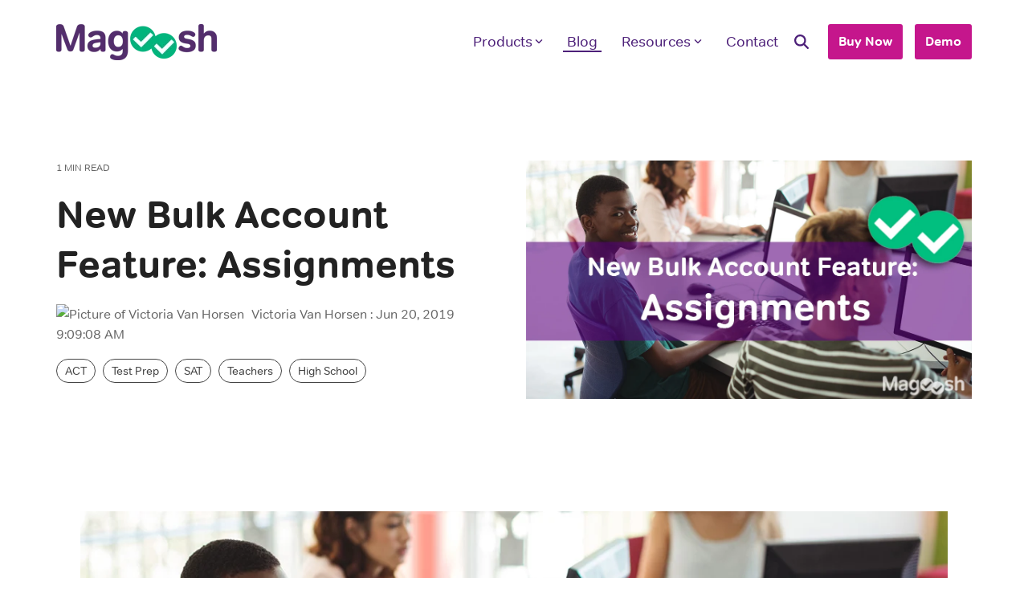

--- FILE ---
content_type: text/css
request_url: https://schools.magoosh.com/hubfs/hub_generated/template_assets/1/91255163500/1764910876520/template_main-foot.min.css
body_size: 15251
content:
.hs-form label{display:block;float:none;margin-bottom:4px;padding-top:0;text-align:left;width:auto}.hs-input{box-sizing:border-box;display:inline-block;font-weight:400;line-height:22px;-webkit-transition:all .4s ease-in-out;-moz-transition:all .4s ease-in-out;-ms-transition:all .4s ease-in-out;-o-transition:all .4s ease-in-out;transition:all .4s ease-in-out;width:100%}.hs-input[type=checkbox],.hs-input[type=radio]{border:none;cursor:pointer;height:auto;line-height:normal;margin:3px 5px 3px 0;padding:0;width:auto}.hs-input[type=file]{background-color:#fff;border:initial;box-shadow:none;line-height:normal;padding:initial}.hs-input input,.hs-input textarea{transition:border .2s linear}.hs-form .mdl-checkbox__ripple-container .mdl-ripple,.hs-form .mdl-switch.is-checked .mdl-switch__thumb,.hs-form .mdl-switch.is-checked .mdl-switch__track{background:#009573}.hs-form .mdl-checkbox.is-checked .mdl-checkbox__box-outline{border-color:#009573}.hs-form .mdl-checkbox.is-checked .mdl-checkbox__tick-outline{background:#009573 url("[data-uri]")}.hs-form .mdl-radio__inner-circle,.hs-form .mdl-radio__ripple-container .mdl-ripple,.hs-form.mdl-radio__ripple-container .mdl-ripple{background:#009573}.hs-form .mdl-radio.is-checked .mdl-radio__outer-circle{border-color:#009573}.hs_radio_buttons .inputs-list label>span{vertical-align:text-top!important}.inputs-list label>input,.inputs-list label>span{line-height:23px}.legal-consent-container .mdl-checkbox{height:auto!important}textarea.hs-input{height:auto}select,select.hs-input{-webkit-appearance:none;-moz-appearance:none;appearance:none;background-image:url(https://cdn2.hubspot.net/hubfs/507386/CLEAN-images/gfx/dropdown-arrow.png);background-position:right 10px center;background-repeat:no-repeat;background-size:10px 7px}select.hs-input::-ms-expand,select::-ms-expand{display:none}select[multiple],select[multiple].hs-input{height:inherit}.hs-error-msgs{border:1px solid}.hs-error-msgs label{display:block;margin-bottom:0;margin-top:0}.hs-error-msgs li{color:#da0101!important;margin-bottom:0}fieldset.form-columns-1 .hs-input:not([type=radio]):not([type=checkbox]){width:100%!important}body form.hs-form .hs-form-field{margin-bottom:10px!important}.actions{padding:0}.inputs-list{margin:0 0 5px;padding-left:0;width:100%}.inputs-list>li{display:block;padding:0;width:100%}.inputs-list label{display:block;float:none;font-weight:400;line-height:18px;padding:0;text-align:left;white-space:normal;width:auto}.inputs-list:first-child{padding-top:6px}.inputs-list>li+li{padding-top:2px}.inputs-list label>input,.inputs-list label>span{vertical-align:middle}ul.no-list{list-style:none}.field{margin-bottom:18px}.hs-field-desc{font-size:14px;margin:0 0 6px}.hs-form-required{color:red}.hs-richtext{line-height:1.2;margin-bottom:3px}.hs-richtext hr{margin-left:0;text-align:left;width:91%}.grecaptcha-badge{margin:0 auto}.email-correction,.email-validation{font-size:12px;padding-top:3px}.email-correction a,.email-validation a{cursor:pointer}@media (max-width:400px),(min-device-width:320px) and (max-device-width:480px){.email-correction form .form-columns-2 .hs-form-field,.email-correction form .form-columns-3 .hs-form-field,.email-validation form .form-columns-2 .hs-form-field,.email-validation form .form-columns-3 .hs-form-field{float:none;width:100%}.email-correction form .form-columns-2 .hs-form-field .hs-input,.email-correction form .form-columns-3 .hs-form-field .hs-input,.email-validation form .form-columns-2 .hs-form-field .hs-input,.email-validation form .form-columns-3 .hs-form-field .hs-input{width:90%}.email-correction form .form-columns-2 .hs-form-field input[type=checkbox],.email-correction form .form-columns-2 .hs-form-field input[type=radio],.email-correction form .form-columns-3 .hs-form-field input[type=checkbox],.email-correction form .form-columns-3 .hs-form-field input[type=radio],.email-validation form .form-columns-2 .hs-form-field input[type=checkbox],.email-validation form .form-columns-2 .hs-form-field input[type=radio],.email-validation form .form-columns-3 .hs-form-field input[type=checkbox],.email-validation form .form-columns-3 .hs-form-field input[type=radio]{width:24px}}.hs-button,.hs-form-field input[type=date],.hs-form-field input[type=email],.hs-form-field input[type=number],.hs-form-field input[type=phone],.hs-form-field input[type=tel],.hs-form-field input[type=text],.hs-form-field textarea{-webkit-appearance:none;-moz-appearance:none}.hs-default-font-element,.hs-main-font-element{font-family:Inter Tight}.content-wrapper{margin:0 auto;max-width:1140px;padding:0 20px}.container-wide{margin:0 auto;max-width:1300px;padding:0 15px}.post-page-full .blog-header-full{background-color:hsla(0,0%,100%,.2);margin-bottom:50px;padding-bottom:50px;padding-top:100px}#hs_cos_wrapper_blog_post_audio .hs-audio-player{margin-bottom:50px}@media screen and (max-width:922px){.post-page-full .blog-header-full{padding-bottom:50px;padding-top:100px}}@media screen and (max-width:575px){.post-page-full .blog-header-full{padding-bottom:50px;padding-top:100px}}.blog-header-standard .blog-header__inner{margin:0 auto;padding-bottom:150px;padding-top:100px}@media screen and (max-width:922px){.blog-header-standard .blog-header__inner{margin:0 auto;padding-bottom:150px;padding-top:100px}}@media screen and (max-width:575px){.blog-header-standard .blog-header__inner{margin:0 auto;padding-bottom:100px;padding-top:100px}}.post-header .blog-header__inner{margin:0 auto;padding-bottom:50px;padding-top:100px}@media screen and (max-width:922px){.post-header .blog-header__inner{margin:0 auto;padding-bottom:50px;padding-top:100px}}@media screen and (max-width:575px){.post-header .blog-header__inner{margin:0 auto;padding-bottom:50px;padding-top:100px}}.blog-header__title{margin-top:1.1rem!important;text-align:left}.blog-header__subtitle{margin:1rem 0 2rem}.blog-header__form{margin:0 1rem}.blog-header-standard{position:relative}.blog-header-overlay{bottom:0;height:100%;left:0;position:absolute;right:0;top:0;width:100%;z-index:1}.blog-header-standard .container,.blog-header-standard .container-slim{position:relative;z-index:2}@media screen and (min-width:922px){.blog-header__form{margin:0 auto}}.blog-index{display:contents;flex-wrap:wrap;padding:3.3rem 0}.blog-index:after{content:"";flex:auto}.blog-index__tag-header{flex:1 0 100%;padding:1rem}.blog-index__tag-subtitle{font-size:1.16rem;line-height:1.1}.blog-index__tag-heading{border-bottom:1px solid rgba(0,0,0,.2);padding-bottom:1rem}.blog-index__post{flex:0 0 100%;padding:1rem;-webkit-transition:all .5s ease-in-out;-moz-transition:all .5s ease-in-out;-ms-transition:all .5s ease-in-out;-o-transition:all .5s ease-in-out;transition:all .5s ease-in-out}.blog-index__post:hover{transform:scale(1.02)}.blog-index__post--large{margin-bottom:1rem;padding:0;position:relative}.blog-index__post--large .blog-index__post-content{padding:2rem 1rem 2.5rem}.hhs-blog-card-inner{height:100%;padding:0;position:relative}.hhs-blog-card-inner .blog-index__post-content{padding:20px}.blog-index__post--large h4 a:hover,.blog-index__post--small h4 a:hover{text-decoration:none}.blog-index__post-content--small{min-height:210px}.blog-recent-posts__list p a.blog-recent-posts__post{background-color:transparent;-webkit-box-shadow:none;box-shadow:none;flex:none!important}@media screen and (min-width:1000px){.blog-index__post{flex:0 0 33.33333%}}@media screen and (min-width:922px){.blog-index__post{flex:0 0 50%}.blog-index__post--large{display:flex;flex:1 0 100%;justify-items:space-between}}@media (max-width:575px){.blog-header__subtitle,.blog-header__title{text-align:center}.blog-index__post{padding:1rem 0}.blog-index__post--large.blog-index__post{padding-top:0}}.blog-index__post-image{background-position:50%;background-repeat:no-repeat;background-size:cover;display:block}.blog-index__post--small .blog-index__post-image{margin-bottom:15px}.blog-index__post-content--large-wrapper{margin:0 1rem}@media screen and (min-width:922px){.blog-index__post-image--large{flex:1 1 100%;padding-bottom:0}.blog-index__post-content--large{flex:1 1 100%}.blog-index__post-image--large{flex:1 1 48%}.blog-index__post-content--large{flex:1 1 48%;padding-left:2rem}}@media (max-width:575px){.blog-index__post-content--large-wrapper{margin:0}}.blog-index__post-content h2{margin:.5rem 0}.blog-index__post-content--small h2{font-size:28px}.blog-index__post-content p{font-family:Inter Tight}.blog-index__post-content a{color:#26b67c}.blog-index__post-image--large{display:block;position:relative}.blog-index__post-image--large img{height:100%!important;left:0;object-fit:cover;position:absolute;top:0;width:100%}.blog-index__post img{max-width:100%;object-fit:cover}@media screen and (min-width:922px){.blog-index__post-image--large img{position:static}}.blog-index__post-author{margin:10px 0}a.blog-index__post-author-name{line-height:30px}.blog-index__post-author-image{-webkit-border-radius:25px 25px 25px 25px;border-radius:25px 25px 25px 25px}.blog-pagination{align-items:center;clear:both;display:flex;font-family:Inter Tight;justify-content:center;margin:0 auto 3.3rem;text-align:center;width:100%}.blog-pagination__link{border:2px solid transparent;border-radius:7px;display:inline-flex;line-height:1;margin:0 .1rem;padding:.25rem .4rem;text-decoration:none}.blog-pagination__link--active{border:2px solid #009573}.blog-pagination__link:focus,.blog-pagination__link:hover{text-decoration:none}.blog-pagination__next-link,.blog-pagination__prev-link{align-items:center;display:inline-flex}.blog-pagination__prev-link{margin-right:.25rem;text-align:right}.blog-pagination__next-link{margin-left:.25rem;text-align:left}.blog-pagination__next-link--disabled,.blog-pagination__prev-link--disabled{color:#b0c1d4;cursor:default;pointer-events:none}.blog-pagination__next-link svg,.blog-pagination__prev-link svg{fill:#666;margin:0 5px}.blog-pagination__next-link--disabled svg,.blog-pagination__prev-link--disabled svg{fill:hsla(0,0%,40%,.5)}.blog-pagination__number-link:focus,.blog-pagination__number-link:hover{background-color:#009573;border:2px solid #009573;color:#fff}.blog-header__author-avatar{background-position:50%;background-repeat:no-repeat;background-size:cover;border-radius:50%;box-shadow:0 0 12px 0 rgba(0,0,0,.15);height:120px;margin:0 auto 1.5rem;width:120px}.blog-header__author-social-links a{background-color:#000;border-radius:50%;display:inline-block;height:40px;margin:0 5px;position:relative;width:40px}.blog-header__author-social-links a:hover{background-color:#009573}.blog-header__author-social-links svg{fill:#fff;height:15px;left:50%;position:absolute;top:50%;transform:translate(-50%,-50%);width:auto}.blog-post{margin:0 auto;padding:0 0 3.3rem}.blog-post__meta{margin:1rem 0}.blog-post__meta p{font-size:.9em;line-height:30px}.blog-post__meta a{text-decoration:none}.hhs-tag-list ul{display:table;padding-left:0}.hhs-tag-list li{display:block;float:left;list-style-type:none}.blog-index__post-tag,.hhs-tag-list li a,.hhs-tag-list li a:hover{background-color:rgba(0,149,115,0);color:#444}.blog-index__post-tag,.blog-post__tag-link,.hhs-tag-list li a{-webkit-border-radius:25px 25px 25px 25px;border-radius:25px 25px 25px 25px;display:inline-block;font-size:.8rem;line-height:normal;margin:0 5px 5px 0;padding:5px 10px;-webkit-transition:all .5s ease-in-out;-moz-transition:all .5s ease-in-out;-ms-transition:all .5s ease-in-out;-o-transition:all .5s ease-in-out;transition:all .5s ease-in-out}.hhs-tag-list li a span{color:#444;font-size:.6rem;font-weight:700;text-transform:uppercase}.blog-post__tag-link:hover,.hhs-tag-list li a:hover{text-decoration:none;transform:scale(1.02)}.hhs-tag-list .filter-expand-link{clear:both;display:block;margin-top:15px}a.blog-index__post-button{bottom:20px;font-size:14px;position:absolute;right:20px}.blog-recent-posts{margin-top:3rem;padding:2rem 0}.blog-recent-posts h4{margin-bottom:25px;text-align:center;width:100%}.blog-recent-posts__list{display:flex}.blog-recent-posts__post{display:block;flex:0 0 100%;-webkit-transition:all .5s ease-in-out;-moz-transition:all .5s ease-in-out;-ms-transition:all .5s ease-in-out;-o-transition:all .5s ease-in-out;transition:all .5s ease-in-out}.blog-recent-posts__post:hover{transform:scale(1.02)}.blog-recent-posts__post h3{padding:1rem 1rem .5rem}.blog-recent-posts__post p{padding:0 1rem 1rem}@media screen and (min-width:922px){.blog-recent-posts__post{flex:0 0 50%}}@media screen and (max-width:922px){.blog-recent-posts__list{display:block}}@media screen and (min-width:1000px){.blog-recent-posts__post{flex:0 0 31.25%;margin:10px}}.blog-recent-posts__post:hover{text-decoration:none}.blog-recent-posts__image{background-position:50%;background-repeat:no-repeat;background-size:cover;padding-bottom:63%}.blog-recent-posts__title{font-size:1.25rem;margin:1rem 0 .5rem}.blog-comments{margin:0 auto;padding-bottom:50px}.blog-comments form{max-width:100%}.blog-comments .hs-submit{text-align:center}.comment.depth-0{border-top:0!important}.blog-comments .hs-form-booleancheckbox label{line-height:1.6em!important}.blog-comments .comment-reply-to{border:0;-webkit-box-shadow:none;box-shadow:none;cursor:pointer}.blog-comments .comment-reply-to:hover{transform:scale(1)}.blog-comments .replying-to{display:block;margin-bottom:25px}.hs-blog-social-share{border-bottom:1px solid rgba(0,0,0,.2);border-top:1px solid rgba(0,0,0,.2);height:auto;height:auto!important;padding:10px 0 0;width:100%}.filter__header{margin-bottom:16px;margin-top:25px;padding:1rem}select.post__category-selector{height:auto!important;padding-right:25px!important}@media screen and (min-width:922px){.filter__header{display:-webkit-box;display:-ms-flexbox;display:flex;-ms-flex-flow:row wrap;flex-flow:row wrap;padding:0;-webkit-box-align:center;-ms-flex-align:center;align-items:center}.filter__header .column--8{-webkit-box-flex:2;-ms-flex:2 300px;flex:2 300px}.filter__header .column--4{margin-right:20px}}@media screen and (max-width:575px){.blog-header__author-social-links{text-align:center}.blog-index__post-image--large img{position:static}.blog-right-side-bar{margin-top:50px}}.sidebar-con{margin-bottom:50px}@media (max-width:922px){.blog-post__tags{margin-bottom:25px}}.error-page-con{padding:20rem 0;position:relative;text-align:center}.error-page:before{content:attr(data-error);font-family:Inter Tight;font-size:40vw;font-weight:700;left:50%;position:absolute;top:50%;transform:translate(-50%,-50%);width:100%;z-index:0}.error-inner{position:relative;z-index:2}.error-page h4{margin-bottom:25px}@media screen and (min-width:1100px){.error-page:before{font-size:20rem}}.error-page_heading{margin-bottom:1rem}.systems-page{padding:3rem 0}.systems-page .success{background-color:#cde3cc;border:1.5px solid #4f7d24;border-radius:6px;color:#4f7d24;display:inline-block;font-size:.75rem;margin:2rem 0;min-width:650px;padding:.1rem .75rem}.sub-pre-header{padding:150px 0;position:relative}.sub-pre-header .container-slim{position:relative;z-index:2}.sub-pre-header h1,.sub-pre-header p{text-align:center}.sub-pref-full{padding:1rem 0}.sub-pref-full form{max-width:100%}#hs_cos_wrapper_subscriptions_confirmation h2,.sub-pref-full form h2{font-size:28px}.sub-pref-full form .checkbox-row span span{font-weight:700}.sub-pref-full form .item-inner p{font-size:.8em;padding-left:20px}#email-prefs-form .page-header{margin-bottom:25px}.sub-pref-full h1{display:none}.sub-pref-full h3{font-size:21px}.head-overlay{background-color:rgba(0,0,0,.5);bottom:0;height:100%;left:0;position:absolute;right:0;top:0;width:100%;z-index:1}#hs_cos_wrapper_password_prompt_ form{margin:0 auto;max-width:400px;text-align:center}.hs-search-results{margin-top:2rem}ul.hs-search-results__listing li{margin-bottom:2rem}.hs-search-results__title{font-family:Inter Tight;font-size:28px;margin-bottom:.25rem;text-decoration:none}.hs-search-results__title:hover{text-decoration:none}.hs-search-results__description{padding-top:.5rem}.hs-search-highlight{font-weight:700}.hs-search-results__pagination a{color:#26b67c}.results-pre-header{padding:150px 0 50px;position:relative}@media (max-width:922px){.results-pre-header{padding:100px 0 50px}}@media (max-width:575px){.results-pre-header{padding:100px 0 50px}}.results-pre-header .container{position:relative;z-index:2}.results-pre-header h1,.results-pre-header h5{text-align:center}.hs-search-results__listing li{border-bottom:1px solid rgba(0,0,0,.1);margin-bottom:30px;padding-bottom:20px}.hs-search__no-results{border:1px solid rgba(0,0,0,.1);padding:200px 60px;text-align:center}.hs-search__no-results p:first-child{font-size:18px;font-weight:700}.hhs-pop .hhs-pop-the-form{padding:50px 0}.blocker{z-index:100000!important}.hhs-pop.hhs-modal{position:relative;z-index:1000000}.hhs-pop.hhs-modal .hhs-pform .hs-form-required{display:none!important}.hhs-pop.hhs-modal .hs-form{margin-top:0}@media (min-width:922px){.hhs-pop .vert-align{align-items:center;-webkit-align-items:center;display:-webkit-flex;display:-moz-flex;display:-ms-flexbox;display:flex;justify-content:center;-webkit-justify-content:center}.hhs-pop .vert-align.rev-order{flex-direction:row-reverse;-webkit-flex-direction:row-reverse}}.hhs-pop .hhs-page-center{float:none!important;margin:0 auto!important;max-width:1000px}.hhs-pop a.hhs-cta-button,.hhs-pop a.hhs-cta-button:active,.hhs-pop a.hhs-cta-button:link,.hhs-pop a.hhs-cta-button:visited,.hhs-pop a.hhs-cta_button,.hhs-pop a.hhs-cta_button:active,.hhs-pop a.hhs-cta_button:link,.hhs-pop a.hhs-cta_button:visited{color:#fff;text-decoration:none}.hhs-pop .hhs-pform input,.hhs-pop .hhs-pform select,.hhs-pop .hhs-pform textarea{-webkit-appearance:none;background-color:#f5f5f5;border:1px solid #aaa;color:#555;padding:10px}.hhs-pop .hhs-pform .hs-button.primary{background-color:#ffaf03;color:#fff;min-width:93.5%!important;padding:15px 12px;text-align:center}@media (max-width:767px){.hhs-pop .hhs-pform .hs-button.primary{min-width:100%!important}}.hhs-pop .hhs-pform .hs-button.primary:hover{background-color:rgba(255,175,3,.7)}.hhs-pop .hhs-pform .hs-button.primary{background:transparent;border:3px solid #ffaf03;color:#ffaf03;display:block;margin-top:10px;max-width:100%;min-width:100%;padding:10px;-webkit-transition-duration:.3s;-moz-transition-duration:.3s;transition-duration:.3s;white-space:normal}.hhs-pop .hhs-pform .hs-button.primary:hover{background:#ffaf03;color:#fff}.hhs-pop .hhs-pform .hs-form{margin-top:45px}.hhs-pop .hhs-pform ul.inputs-list{-webkit-padding-start:0}.hhs-pop .hhs-pform .hs-form-booleancheckbox,.hhs-pop .hhs-pform .hs-form-radio{list-style-type:none}.hhs-pop .hhs-pform .hs-form fieldset{max-width:none!important}.hhs-pop .hhs-pform .hs-form fieldset.form-columns-1 .input{margin-right:0!important}.hhs-pop .hhs-pform .hs-form fieldset.form-columns-2 .input{margin-right:8px}.hhs-pop .hhs-pform .hs-form fieldset.form-columns-2 .hs-form-field:last-child .input{margin-right:0}.hhs-pop .hhs-pform .hs-form fieldset.form-columns-3 .input{margin-right:12px}.hhs-pop .hhs-pform .hs-form fieldset.form-columns-3 .hs-form-field:last-child .input{margin-right:0}.hhs-pop .hhs-pform .hs-form fieldset.form-columns-1 .hs-input{width:100%!important}.hhs-pop .hhs-pform .hs-form fieldset.form-columns-1 input[type=checkbox],.hhs-pop .hs-form fieldset.form-columns-1 input[type=radio]{width:auto!important}.hhs-pop .hhs-pform .hs-form-field .hs_email{display:inline-block}.hhs-pop .hhs-pform ul.inputs-list li{list-style:none}body .hhs-pop .hhs-pform input[type=checkbox i]{-webkit-appearance:checkbox;box-sizing:border-box}body .hhs-pop .hhs-pform input[type=radio i]{-webkit-appearance:radio;box-sizing:border-box}body .hhs-pop .hhs-pform input[type=checkbox i],body .hhs-pop .hhs-pform input[type=radio i]{background-color:initial;border:initial;cursor:default;margin:3px .5ex;padding:initial}.hhs.hhs-modal.modal .hs-richtext,.hhs.hhs-modal.modal .hs-richtext img{height:auto!important;width:300px!important}.hhs-pop .hhs-pform .hs-form fieldset[class*=form-columns] input[type=radio].hs-input{margin-right:10px;width:auto}.hhs-pop .hhs-pform .hs-form fieldset[class*=form-columns] input[type=checkbox i].hs-input{margin-right:10px;width:auto}.hhs-pop .hhs-pform form.hs-form fieldset[class*=form-columns] .hs-input{height:auto;width:100%}.submitted-message p{font-size:22px;font-weight:700}@media (max-width:575px){.hhs-pop.hhs-modal{padding:50px 0}}#js-rotating{display:none}#js-rotating.morphext,.morphext>.animated{display:inline-block}@-webkit-keyframes bounce{0%,20%,53%,80%,to{-webkit-animation-timing-function:cubic-bezier(.215,.61,.355,1);animation-timing-function:cubic-bezier(.215,.61,.355,1);-webkit-transform:translateZ(0);transform:translateZ(0)}40%,43%{-webkit-animation-timing-function:cubic-bezier(.755,.05,.855,.06);animation-timing-function:cubic-bezier(.755,.05,.855,.06);-webkit-transform:translate3d(0,-30px,0);transform:translate3d(0,-30px,0)}70%{-webkit-animation-timing-function:cubic-bezier(.755,.05,.855,.06);animation-timing-function:cubic-bezier(.755,.05,.855,.06);-webkit-transform:translate3d(0,-15px,0);transform:translate3d(0,-15px,0)}90%{-webkit-transform:translate3d(0,-4px,0);transform:translate3d(0,-4px,0)}}@keyframes bounce{0%,20%,53%,80%,to{-webkit-animation-timing-function:cubic-bezier(.215,.61,.355,1);animation-timing-function:cubic-bezier(.215,.61,.355,1);-webkit-transform:translateZ(0);transform:translateZ(0)}40%,43%{-webkit-animation-timing-function:cubic-bezier(.755,.05,.855,.06);animation-timing-function:cubic-bezier(.755,.05,.855,.06);-webkit-transform:translate3d(0,-30px,0);transform:translate3d(0,-30px,0)}70%{-webkit-animation-timing-function:cubic-bezier(.755,.05,.855,.06);animation-timing-function:cubic-bezier(.755,.05,.855,.06);-webkit-transform:translate3d(0,-15px,0);transform:translate3d(0,-15px,0)}90%{-webkit-transform:translate3d(0,-4px,0);transform:translate3d(0,-4px,0)}}.bounce{-webkit-animation-name:bounce;animation-name:bounce;-webkit-transform-origin:center bottom;transform-origin:center bottom}@-webkit-keyframes flash{0%,50%,to{opacity:1}25%,75%{opacity:0}}@keyframes flash{0%,50%,to{opacity:1}25%,75%{opacity:0}}.flash{-webkit-animation-name:flash;animation-name:flash}.pulse{-webkit-animation-name:pulse;animation-name:pulse}@-webkit-keyframes rubberBand{0%{-webkit-transform:scaleX(1);transform:scaleX(1)}30%{-webkit-transform:scale3d(1.25,.75,1);transform:scale3d(1.25,.75,1)}40%{-webkit-transform:scale3d(.75,1.25,1);transform:scale3d(.75,1.25,1)}50%{-webkit-transform:scale3d(1.15,.85,1);transform:scale3d(1.15,.85,1)}65%{-webkit-transform:scale3d(.95,1.05,1);transform:scale3d(.95,1.05,1)}75%{-webkit-transform:scale3d(1.05,.95,1);transform:scale3d(1.05,.95,1)}to{-webkit-transform:scaleX(1);transform:scaleX(1)}}@keyframes rubberBand{0%{-webkit-transform:scaleX(1);transform:scaleX(1)}30%{-webkit-transform:scale3d(1.25,.75,1);transform:scale3d(1.25,.75,1)}40%{-webkit-transform:scale3d(.75,1.25,1);transform:scale3d(.75,1.25,1)}50%{-webkit-transform:scale3d(1.15,.85,1);transform:scale3d(1.15,.85,1)}65%{-webkit-transform:scale3d(.95,1.05,1);transform:scale3d(.95,1.05,1)}75%{-webkit-transform:scale3d(1.05,.95,1);transform:scale3d(1.05,.95,1)}to{-webkit-transform:scaleX(1);transform:scaleX(1)}}.rubberBand{-webkit-animation-name:rubberBand;animation-name:rubberBand}@-webkit-keyframes shake{0%,to{-webkit-transform:translateZ(0);transform:translateZ(0)}10%,30%,50%,70%,90%{-webkit-transform:translate3d(-10px,0,0);transform:translate3d(-10px,0,0)}20%,40%,60%,80%{-webkit-transform:translate3d(10px,0,0);transform:translate3d(10px,0,0)}}@keyframes shake{0%,to{-webkit-transform:translateZ(0);transform:translateZ(0)}10%,30%,50%,70%,90%{-webkit-transform:translate3d(-10px,0,0);transform:translate3d(-10px,0,0)}20%,40%,60%,80%{-webkit-transform:translate3d(10px,0,0);transform:translate3d(10px,0,0)}}.shake{-webkit-animation-name:shake;animation-name:shake}@-webkit-keyframes headShake{0%{-webkit-transform:translateX(0);transform:translateX(0)}6.5%{-webkit-transform:translateX(-6px) rotateY(-9deg);transform:translateX(-6px) rotateY(-9deg)}18.5%{-webkit-transform:translateX(5px) rotateY(7deg);transform:translateX(5px) rotateY(7deg)}31.5%{-webkit-transform:translateX(-3px) rotateY(-5deg);transform:translateX(-3px) rotateY(-5deg)}43.5%{-webkit-transform:translateX(2px) rotateY(3deg);transform:translateX(2px) rotateY(3deg)}50%{-webkit-transform:translateX(0);transform:translateX(0)}}@keyframes headShake{0%{-webkit-transform:translateX(0);transform:translateX(0)}6.5%{-webkit-transform:translateX(-6px) rotateY(-9deg);transform:translateX(-6px) rotateY(-9deg)}18.5%{-webkit-transform:translateX(5px) rotateY(7deg);transform:translateX(5px) rotateY(7deg)}31.5%{-webkit-transform:translateX(-3px) rotateY(-5deg);transform:translateX(-3px) rotateY(-5deg)}43.5%{-webkit-transform:translateX(2px) rotateY(3deg);transform:translateX(2px) rotateY(3deg)}50%{-webkit-transform:translateX(0);transform:translateX(0)}}.headShake{-webkit-animation-name:headShake;animation-name:headShake;-webkit-animation-timing-function:ease-in-out;animation-timing-function:ease-in-out}@-webkit-keyframes swing{20%{-webkit-transform:rotate(15deg);transform:rotate(15deg)}40%{-webkit-transform:rotate(-10deg);transform:rotate(-10deg)}60%{-webkit-transform:rotate(5deg);transform:rotate(5deg)}80%{-webkit-transform:rotate(-5deg);transform:rotate(-5deg)}to{-webkit-transform:rotate(0deg);transform:rotate(0deg)}}@keyframes swing{20%{-webkit-transform:rotate(15deg);transform:rotate(15deg)}40%{-webkit-transform:rotate(-10deg);transform:rotate(-10deg)}60%{-webkit-transform:rotate(5deg);transform:rotate(5deg)}80%{-webkit-transform:rotate(-5deg);transform:rotate(-5deg)}to{-webkit-transform:rotate(0deg);transform:rotate(0deg)}}.swing{-webkit-animation-name:swing;animation-name:swing;-webkit-transform-origin:top center;transform-origin:top center}@-webkit-keyframes tada{0%{-webkit-transform:scaleX(1);transform:scaleX(1)}10%,20%{-webkit-transform:scale3d(.9,.9,.9) rotate(-3deg);transform:scale3d(.9,.9,.9) rotate(-3deg)}30%,50%,70%,90%{-webkit-transform:scale3d(1.1,1.1,1.1) rotate(3deg);transform:scale3d(1.1,1.1,1.1) rotate(3deg)}40%,60%,80%{-webkit-transform:scale3d(1.1,1.1,1.1) rotate(-3deg);transform:scale3d(1.1,1.1,1.1) rotate(-3deg)}to{-webkit-transform:scaleX(1);transform:scaleX(1)}}@keyframes tada{0%{-webkit-transform:scaleX(1);transform:scaleX(1)}10%,20%{-webkit-transform:scale3d(.9,.9,.9) rotate(-3deg);transform:scale3d(.9,.9,.9) rotate(-3deg)}30%,50%,70%,90%{-webkit-transform:scale3d(1.1,1.1,1.1) rotate(3deg);transform:scale3d(1.1,1.1,1.1) rotate(3deg)}40%,60%,80%{-webkit-transform:scale3d(1.1,1.1,1.1) rotate(-3deg);transform:scale3d(1.1,1.1,1.1) rotate(-3deg)}to{-webkit-transform:scaleX(1);transform:scaleX(1)}}.tada{-webkit-animation-name:tada;animation-name:tada}@-webkit-keyframes wobble{0%{-webkit-transform:translateZ(0);transform:translateZ(0)}15%{-webkit-transform:translate3d(-25%,0,0) rotate(-5deg);transform:translate3d(-25%,0,0) rotate(-5deg)}30%{-webkit-transform:translate3d(20%,0,0) rotate(3deg);transform:translate3d(20%,0,0) rotate(3deg)}45%{-webkit-transform:translate3d(-15%,0,0) rotate(-3deg);transform:translate3d(-15%,0,0) rotate(-3deg)}60%{-webkit-transform:translate3d(10%,0,0) rotate(2deg);transform:translate3d(10%,0,0) rotate(2deg)}75%{-webkit-transform:translate3d(-5%,0,0) rotate(-1deg);transform:translate3d(-5%,0,0) rotate(-1deg)}to{-webkit-transform:translateZ(0);transform:translateZ(0)}}@keyframes wobble{0%{-webkit-transform:translateZ(0);transform:translateZ(0)}15%{-webkit-transform:translate3d(-25%,0,0) rotate(-5deg);transform:translate3d(-25%,0,0) rotate(-5deg)}30%{-webkit-transform:translate3d(20%,0,0) rotate(3deg);transform:translate3d(20%,0,0) rotate(3deg)}45%{-webkit-transform:translate3d(-15%,0,0) rotate(-3deg);transform:translate3d(-15%,0,0) rotate(-3deg)}60%{-webkit-transform:translate3d(10%,0,0) rotate(2deg);transform:translate3d(10%,0,0) rotate(2deg)}75%{-webkit-transform:translate3d(-5%,0,0) rotate(-1deg);transform:translate3d(-5%,0,0) rotate(-1deg)}to{-webkit-transform:translateZ(0);transform:translateZ(0)}}.wobble{-webkit-animation-name:wobble;animation-name:wobble}@-webkit-keyframes jello{0%,11.1%,to{-webkit-transform:translateZ(0);transform:translateZ(0)}22.2%{-webkit-transform:skewX(-12.5deg) skewY(-12.5deg);transform:skewX(-12.5deg) skewY(-12.5deg)}33.3%{-webkit-transform:skewX(6.25deg) skewY(6.25deg);transform:skewX(6.25deg) skewY(6.25deg)}44.4%{-webkit-transform:skewX(-3.125deg) skewY(-3.125deg);transform:skewX(-3.125deg) skewY(-3.125deg)}55.5%{-webkit-transform:skewX(1.5625deg) skewY(1.5625deg);transform:skewX(1.5625deg) skewY(1.5625deg)}66.6%{-webkit-transform:skewX(-.78125deg) skewY(-.78125deg);transform:skewX(-.78125deg) skewY(-.78125deg)}77.7%{-webkit-transform:skewX(.390625deg) skewY(.390625deg);transform:skewX(.390625deg) skewY(.390625deg)}88.8%{-webkit-transform:skewX(-.1953125deg) skewY(-.1953125deg);transform:skewX(-.1953125deg) skewY(-.1953125deg)}}@keyframes jello{0%,11.1%,to{-webkit-transform:translateZ(0);transform:translateZ(0)}22.2%{-webkit-transform:skewX(-12.5deg) skewY(-12.5deg);transform:skewX(-12.5deg) skewY(-12.5deg)}33.3%{-webkit-transform:skewX(6.25deg) skewY(6.25deg);transform:skewX(6.25deg) skewY(6.25deg)}44.4%{-webkit-transform:skewX(-3.125deg) skewY(-3.125deg);transform:skewX(-3.125deg) skewY(-3.125deg)}55.5%{-webkit-transform:skewX(1.5625deg) skewY(1.5625deg);transform:skewX(1.5625deg) skewY(1.5625deg)}66.6%{-webkit-transform:skewX(-.78125deg) skewY(-.78125deg);transform:skewX(-.78125deg) skewY(-.78125deg)}77.7%{-webkit-transform:skewX(.390625deg) skewY(.390625deg);transform:skewX(.390625deg) skewY(.390625deg)}88.8%{-webkit-transform:skewX(-.1953125deg) skewY(-.1953125deg);transform:skewX(-.1953125deg) skewY(-.1953125deg)}}.jello{-webkit-animation-name:jello;animation-name:jello;-webkit-transform-origin:center;transform-origin:center}@-webkit-keyframes heartBeat{0%{-webkit-transform:scale(1);transform:scale(1)}14%{-webkit-transform:scale(1.3);transform:scale(1.3)}28%{-webkit-transform:scale(1);transform:scale(1)}42%{-webkit-transform:scale(1.3);transform:scale(1.3)}70%{-webkit-transform:scale(1);transform:scale(1)}}@keyframes heartBeat{0%{-webkit-transform:scale(1);transform:scale(1)}14%{-webkit-transform:scale(1.3);transform:scale(1.3)}28%{-webkit-transform:scale(1);transform:scale(1)}42%{-webkit-transform:scale(1.3);transform:scale(1.3)}70%{-webkit-transform:scale(1);transform:scale(1)}}.heartBeat{-webkit-animation-duration:1.3s;animation-duration:1.3s;-webkit-animation-name:heartBeat;animation-name:heartBeat;-webkit-animation-timing-function:ease-in-out;animation-timing-function:ease-in-out}@-webkit-keyframes bounceIn{0%,20%,40%,60%,80%,to{-webkit-animation-timing-function:cubic-bezier(.215,.61,.355,1);animation-timing-function:cubic-bezier(.215,.61,.355,1)}0%{opacity:0;-webkit-transform:scale3d(.3,.3,.3);transform:scale3d(.3,.3,.3)}20%{-webkit-transform:scale3d(1.1,1.1,1.1);transform:scale3d(1.1,1.1,1.1)}40%{-webkit-transform:scale3d(.9,.9,.9);transform:scale3d(.9,.9,.9)}60%{opacity:1;-webkit-transform:scale3d(1.03,1.03,1.03);transform:scale3d(1.03,1.03,1.03)}80%{-webkit-transform:scale3d(.97,.97,.97);transform:scale3d(.97,.97,.97)}to{opacity:1;-webkit-transform:scaleX(1);transform:scaleX(1)}}@keyframes bounceIn{0%,20%,40%,60%,80%,to{-webkit-animation-timing-function:cubic-bezier(.215,.61,.355,1);animation-timing-function:cubic-bezier(.215,.61,.355,1)}0%{opacity:0;-webkit-transform:scale3d(.3,.3,.3);transform:scale3d(.3,.3,.3)}20%{-webkit-transform:scale3d(1.1,1.1,1.1);transform:scale3d(1.1,1.1,1.1)}40%{-webkit-transform:scale3d(.9,.9,.9);transform:scale3d(.9,.9,.9)}60%{opacity:1;-webkit-transform:scale3d(1.03,1.03,1.03);transform:scale3d(1.03,1.03,1.03)}80%{-webkit-transform:scale3d(.97,.97,.97);transform:scale3d(.97,.97,.97)}to{opacity:1;-webkit-transform:scaleX(1);transform:scaleX(1)}}.bounceIn{-webkit-animation-duration:.75s;animation-duration:.75s;-webkit-animation-name:bounceIn;animation-name:bounceIn}@-webkit-keyframes bounceInDown{0%,60%,75%,90%,to{-webkit-animation-timing-function:cubic-bezier(.215,.61,.355,1);animation-timing-function:cubic-bezier(.215,.61,.355,1)}0%{opacity:0;-webkit-transform:translate3d(0,-3000px,0);transform:translate3d(0,-3000px,0)}60%{opacity:1;-webkit-transform:translate3d(0,25px,0);transform:translate3d(0,25px,0)}75%{-webkit-transform:translate3d(0,-10px,0);transform:translate3d(0,-10px,0)}90%{-webkit-transform:translate3d(0,5px,0);transform:translate3d(0,5px,0)}to{-webkit-transform:translateZ(0);transform:translateZ(0)}}@keyframes bounceInDown{0%,60%,75%,90%,to{-webkit-animation-timing-function:cubic-bezier(.215,.61,.355,1);animation-timing-function:cubic-bezier(.215,.61,.355,1)}0%{opacity:0;-webkit-transform:translate3d(0,-3000px,0);transform:translate3d(0,-3000px,0)}60%{opacity:1;-webkit-transform:translate3d(0,25px,0);transform:translate3d(0,25px,0)}75%{-webkit-transform:translate3d(0,-10px,0);transform:translate3d(0,-10px,0)}90%{-webkit-transform:translate3d(0,5px,0);transform:translate3d(0,5px,0)}to{-webkit-transform:translateZ(0);transform:translateZ(0)}}.bounceInDown{-webkit-animation-name:bounceInDown;animation-name:bounceInDown}@-webkit-keyframes bounceInLeft{0%,60%,75%,90%,to{-webkit-animation-timing-function:cubic-bezier(.215,.61,.355,1);animation-timing-function:cubic-bezier(.215,.61,.355,1)}0%{opacity:0;-webkit-transform:translate3d(-3000px,0,0);transform:translate3d(-3000px,0,0)}60%{opacity:1;-webkit-transform:translate3d(25px,0,0);transform:translate3d(25px,0,0)}75%{-webkit-transform:translate3d(-10px,0,0);transform:translate3d(-10px,0,0)}90%{-webkit-transform:translate3d(5px,0,0);transform:translate3d(5px,0,0)}to{-webkit-transform:translateZ(0);transform:translateZ(0)}}@keyframes bounceInLeft{0%,60%,75%,90%,to{-webkit-animation-timing-function:cubic-bezier(.215,.61,.355,1);animation-timing-function:cubic-bezier(.215,.61,.355,1)}0%{opacity:0;-webkit-transform:translate3d(-3000px,0,0);transform:translate3d(-3000px,0,0)}60%{opacity:1;-webkit-transform:translate3d(25px,0,0);transform:translate3d(25px,0,0)}75%{-webkit-transform:translate3d(-10px,0,0);transform:translate3d(-10px,0,0)}90%{-webkit-transform:translate3d(5px,0,0);transform:translate3d(5px,0,0)}to{-webkit-transform:translateZ(0);transform:translateZ(0)}}.bounceInLeft{-webkit-animation-name:bounceInLeft;animation-name:bounceInLeft}@-webkit-keyframes bounceInRight{0%,60%,75%,90%,to{-webkit-animation-timing-function:cubic-bezier(.215,.61,.355,1);animation-timing-function:cubic-bezier(.215,.61,.355,1)}0%{opacity:0;-webkit-transform:translate3d(3000px,0,0);transform:translate3d(3000px,0,0)}60%{opacity:1;-webkit-transform:translate3d(-25px,0,0);transform:translate3d(-25px,0,0)}75%{-webkit-transform:translate3d(10px,0,0);transform:translate3d(10px,0,0)}90%{-webkit-transform:translate3d(-5px,0,0);transform:translate3d(-5px,0,0)}to{-webkit-transform:translateZ(0);transform:translateZ(0)}}@keyframes bounceInRight{0%,60%,75%,90%,to{-webkit-animation-timing-function:cubic-bezier(.215,.61,.355,1);animation-timing-function:cubic-bezier(.215,.61,.355,1)}0%{opacity:0;-webkit-transform:translate3d(3000px,0,0);transform:translate3d(3000px,0,0)}60%{opacity:1;-webkit-transform:translate3d(-25px,0,0);transform:translate3d(-25px,0,0)}75%{-webkit-transform:translate3d(10px,0,0);transform:translate3d(10px,0,0)}90%{-webkit-transform:translate3d(-5px,0,0);transform:translate3d(-5px,0,0)}to{-webkit-transform:translateZ(0);transform:translateZ(0)}}.bounceInRight{-webkit-animation-name:bounceInRight;animation-name:bounceInRight}@-webkit-keyframes bounceInUp{0%,60%,75%,90%,to{-webkit-animation-timing-function:cubic-bezier(.215,.61,.355,1);animation-timing-function:cubic-bezier(.215,.61,.355,1)}0%{opacity:0;-webkit-transform:translate3d(0,3000px,0);transform:translate3d(0,3000px,0)}60%{opacity:1;-webkit-transform:translate3d(0,-20px,0);transform:translate3d(0,-20px,0)}75%{-webkit-transform:translate3d(0,10px,0);transform:translate3d(0,10px,0)}90%{-webkit-transform:translate3d(0,-5px,0);transform:translate3d(0,-5px,0)}to{-webkit-transform:translateZ(0);transform:translateZ(0)}}@keyframes bounceInUp{0%,60%,75%,90%,to{-webkit-animation-timing-function:cubic-bezier(.215,.61,.355,1);animation-timing-function:cubic-bezier(.215,.61,.355,1)}0%{opacity:0;-webkit-transform:translate3d(0,3000px,0);transform:translate3d(0,3000px,0)}60%{opacity:1;-webkit-transform:translate3d(0,-20px,0);transform:translate3d(0,-20px,0)}75%{-webkit-transform:translate3d(0,10px,0);transform:translate3d(0,10px,0)}90%{-webkit-transform:translate3d(0,-5px,0);transform:translate3d(0,-5px,0)}to{-webkit-transform:translateZ(0);transform:translateZ(0)}}.bounceInUp{-webkit-animation-name:bounceInUp;animation-name:bounceInUp}@-webkit-keyframes bounceOut{20%{-webkit-transform:scale3d(.9,.9,.9);transform:scale3d(.9,.9,.9)}50%,55%{opacity:1;-webkit-transform:scale3d(1.1,1.1,1.1);transform:scale3d(1.1,1.1,1.1)}to{opacity:0;-webkit-transform:scale3d(.3,.3,.3);transform:scale3d(.3,.3,.3)}}@keyframes bounceOut{20%{-webkit-transform:scale3d(.9,.9,.9);transform:scale3d(.9,.9,.9)}50%,55%{opacity:1;-webkit-transform:scale3d(1.1,1.1,1.1);transform:scale3d(1.1,1.1,1.1)}to{opacity:0;-webkit-transform:scale3d(.3,.3,.3);transform:scale3d(.3,.3,.3)}}.bounceOut{-webkit-animation-duration:.75s;animation-duration:.75s;-webkit-animation-name:bounceOut;animation-name:bounceOut}@-webkit-keyframes bounceOutDown{20%{-webkit-transform:translate3d(0,10px,0);transform:translate3d(0,10px,0)}40%,45%{opacity:1;-webkit-transform:translate3d(0,-20px,0);transform:translate3d(0,-20px,0)}to{opacity:0;-webkit-transform:translate3d(0,2000px,0);transform:translate3d(0,2000px,0)}}@keyframes bounceOutDown{20%{-webkit-transform:translate3d(0,10px,0);transform:translate3d(0,10px,0)}40%,45%{opacity:1;-webkit-transform:translate3d(0,-20px,0);transform:translate3d(0,-20px,0)}to{opacity:0;-webkit-transform:translate3d(0,2000px,0);transform:translate3d(0,2000px,0)}}.bounceOutDown{-webkit-animation-name:bounceOutDown;animation-name:bounceOutDown}@-webkit-keyframes bounceOutLeft{20%{opacity:1;-webkit-transform:translate3d(20px,0,0);transform:translate3d(20px,0,0)}to{opacity:0;-webkit-transform:translate3d(-2000px,0,0);transform:translate3d(-2000px,0,0)}}@keyframes bounceOutLeft{20%{opacity:1;-webkit-transform:translate3d(20px,0,0);transform:translate3d(20px,0,0)}to{opacity:0;-webkit-transform:translate3d(-2000px,0,0);transform:translate3d(-2000px,0,0)}}.bounceOutLeft{-webkit-animation-name:bounceOutLeft;animation-name:bounceOutLeft}@-webkit-keyframes bounceOutRight{20%{opacity:1;-webkit-transform:translate3d(-20px,0,0);transform:translate3d(-20px,0,0)}to{opacity:0;-webkit-transform:translate3d(2000px,0,0);transform:translate3d(2000px,0,0)}}@keyframes bounceOutRight{20%{opacity:1;-webkit-transform:translate3d(-20px,0,0);transform:translate3d(-20px,0,0)}to{opacity:0;-webkit-transform:translate3d(2000px,0,0);transform:translate3d(2000px,0,0)}}.bounceOutRight{-webkit-animation-name:bounceOutRight;animation-name:bounceOutRight}@-webkit-keyframes bounceOutUp{20%{-webkit-transform:translate3d(0,-10px,0);transform:translate3d(0,-10px,0)}40%,45%{opacity:1;-webkit-transform:translate3d(0,20px,0);transform:translate3d(0,20px,0)}to{opacity:0;-webkit-transform:translate3d(0,-2000px,0);transform:translate3d(0,-2000px,0)}}@keyframes bounceOutUp{20%{-webkit-transform:translate3d(0,-10px,0);transform:translate3d(0,-10px,0)}40%,45%{opacity:1;-webkit-transform:translate3d(0,20px,0);transform:translate3d(0,20px,0)}to{opacity:0;-webkit-transform:translate3d(0,-2000px,0);transform:translate3d(0,-2000px,0)}}.bounceOutUp{-webkit-animation-name:bounceOutUp;animation-name:bounceOutUp}@-webkit-keyframes fadeIn{0%{opacity:0}to{opacity:1}}@keyframes fadeIn{0%{opacity:0}to{opacity:1}}.fadeIn{-webkit-animation-name:fadeIn;animation-name:fadeIn}@-webkit-keyframes fadeInDown{0%{opacity:0;-webkit-transform:translate3d(0,-100%,0);transform:translate3d(0,-100%,0)}to{opacity:1;-webkit-transform:translateZ(0);transform:translateZ(0)}}@keyframes fadeInDown{0%{opacity:0;-webkit-transform:translate3d(0,-100%,0);transform:translate3d(0,-100%,0)}to{opacity:1;-webkit-transform:translateZ(0);transform:translateZ(0)}}.fadeInDown{-webkit-animation-name:fadeInDown;animation-name:fadeInDown}@-webkit-keyframes fadeInDownBig{0%{opacity:0;-webkit-transform:translate3d(0,-2000px,0);transform:translate3d(0,-2000px,0)}to{opacity:1;-webkit-transform:translateZ(0);transform:translateZ(0)}}@keyframes fadeInDownBig{0%{opacity:0;-webkit-transform:translate3d(0,-2000px,0);transform:translate3d(0,-2000px,0)}to{opacity:1;-webkit-transform:translateZ(0);transform:translateZ(0)}}.fadeInDownBig{-webkit-animation-name:fadeInDownBig;animation-name:fadeInDownBig}@-webkit-keyframes fadeInLeft{0%{opacity:0;-webkit-transform:translate3d(-100%,0,0);transform:translate3d(-100%,0,0)}to{opacity:1;-webkit-transform:translateZ(0);transform:translateZ(0)}}@keyframes fadeInLeft{0%{opacity:0;-webkit-transform:translate3d(-100%,0,0);transform:translate3d(-100%,0,0)}to{opacity:1;-webkit-transform:translateZ(0);transform:translateZ(0)}}.fadeInLeft{-webkit-animation-name:fadeInLeft;animation-name:fadeInLeft}@-webkit-keyframes fadeInLeftBig{0%{opacity:0;-webkit-transform:translate3d(-2000px,0,0);transform:translate3d(-2000px,0,0)}to{opacity:1;-webkit-transform:translateZ(0);transform:translateZ(0)}}@keyframes fadeInLeftBig{0%{opacity:0;-webkit-transform:translate3d(-2000px,0,0);transform:translate3d(-2000px,0,0)}to{opacity:1;-webkit-transform:translateZ(0);transform:translateZ(0)}}.fadeInLeftBig{-webkit-animation-name:fadeInLeftBig;animation-name:fadeInLeftBig}@-webkit-keyframes fadeInRight{0%{opacity:0;-webkit-transform:translate3d(100%,0,0);transform:translate3d(100%,0,0)}to{opacity:1;-webkit-transform:translateZ(0);transform:translateZ(0)}}@keyframes fadeInRight{0%{opacity:0;-webkit-transform:translate3d(100%,0,0);transform:translate3d(100%,0,0)}to{opacity:1;-webkit-transform:translateZ(0);transform:translateZ(0)}}.fadeInRight{-webkit-animation-name:fadeInRight;animation-name:fadeInRight}@-webkit-keyframes fadeInRightBig{0%{opacity:0;-webkit-transform:translate3d(2000px,0,0);transform:translate3d(2000px,0,0)}to{opacity:1;-webkit-transform:translateZ(0);transform:translateZ(0)}}@keyframes fadeInRightBig{0%{opacity:0;-webkit-transform:translate3d(2000px,0,0);transform:translate3d(2000px,0,0)}to{opacity:1;-webkit-transform:translateZ(0);transform:translateZ(0)}}.fadeInRightBig{-webkit-animation-name:fadeInRightBig;animation-name:fadeInRightBig}@-webkit-keyframes fadeInUp{0%{opacity:0;-webkit-transform:translate3d(0,100%,0);transform:translate3d(0,100%,0)}to{opacity:1;-webkit-transform:translateZ(0);transform:translateZ(0)}}@keyframes fadeInUp{0%{opacity:0;-webkit-transform:translate3d(0,100%,0);transform:translate3d(0,100%,0)}to{opacity:1;-webkit-transform:translateZ(0);transform:translateZ(0)}}.fadeInUp{-webkit-animation-name:fadeInUp;animation-name:fadeInUp}@-webkit-keyframes fadeInUpBig{0%{opacity:0;-webkit-transform:translate3d(0,2000px,0);transform:translate3d(0,2000px,0)}to{opacity:1;-webkit-transform:translateZ(0);transform:translateZ(0)}}@keyframes fadeInUpBig{0%{opacity:0;-webkit-transform:translate3d(0,2000px,0);transform:translate3d(0,2000px,0)}to{opacity:1;-webkit-transform:translateZ(0);transform:translateZ(0)}}.fadeInUpBig{-webkit-animation-name:fadeInUpBig;animation-name:fadeInUpBig}@-webkit-keyframes fadeOut{0%{opacity:1}to{opacity:0}}@keyframes fadeOut{0%{opacity:1}to{opacity:0}}.fadeOut{-webkit-animation-name:fadeOut;animation-name:fadeOut}@-webkit-keyframes fadeOutDown{0%{opacity:1}to{opacity:0;-webkit-transform:translate3d(0,100%,0);transform:translate3d(0,100%,0)}}@keyframes fadeOutDown{0%{opacity:1}to{opacity:0;-webkit-transform:translate3d(0,100%,0);transform:translate3d(0,100%,0)}}.fadeOutDown{-webkit-animation-name:fadeOutDown;animation-name:fadeOutDown}@-webkit-keyframes fadeOutDownBig{0%{opacity:1}to{opacity:0;-webkit-transform:translate3d(0,2000px,0);transform:translate3d(0,2000px,0)}}@keyframes fadeOutDownBig{0%{opacity:1}to{opacity:0;-webkit-transform:translate3d(0,2000px,0);transform:translate3d(0,2000px,0)}}.fadeOutDownBig{-webkit-animation-name:fadeOutDownBig;animation-name:fadeOutDownBig}@-webkit-keyframes fadeOutLeft{0%{opacity:1}to{opacity:0;-webkit-transform:translate3d(-100%,0,0);transform:translate3d(-100%,0,0)}}@keyframes fadeOutLeft{0%{opacity:1}to{opacity:0;-webkit-transform:translate3d(-100%,0,0);transform:translate3d(-100%,0,0)}}.fadeOutLeft{-webkit-animation-name:fadeOutLeft;animation-name:fadeOutLeft}@-webkit-keyframes fadeOutLeftBig{0%{opacity:1}to{opacity:0;-webkit-transform:translate3d(-2000px,0,0);transform:translate3d(-2000px,0,0)}}@keyframes fadeOutLeftBig{0%{opacity:1}to{opacity:0;-webkit-transform:translate3d(-2000px,0,0);transform:translate3d(-2000px,0,0)}}.fadeOutLeftBig{-webkit-animation-name:fadeOutLeftBig;animation-name:fadeOutLeftBig}@-webkit-keyframes fadeOutRight{0%{opacity:1}to{opacity:0;-webkit-transform:translate3d(100%,0,0);transform:translate3d(100%,0,0)}}@keyframes fadeOutRight{0%{opacity:1}to{opacity:0;-webkit-transform:translate3d(100%,0,0);transform:translate3d(100%,0,0)}}.fadeOutRight{-webkit-animation-name:fadeOutRight;animation-name:fadeOutRight}@-webkit-keyframes fadeOutRightBig{0%{opacity:1}to{opacity:0;-webkit-transform:translate3d(2000px,0,0);transform:translate3d(2000px,0,0)}}@keyframes fadeOutRightBig{0%{opacity:1}to{opacity:0;-webkit-transform:translate3d(2000px,0,0);transform:translate3d(2000px,0,0)}}.fadeOutRightBig{-webkit-animation-name:fadeOutRightBig;animation-name:fadeOutRightBig}@-webkit-keyframes fadeOutUp{0%{opacity:1}to{opacity:0;-webkit-transform:translate3d(0,-100%,0);transform:translate3d(0,-100%,0)}}@keyframes fadeOutUp{0%{opacity:1}to{opacity:0;-webkit-transform:translate3d(0,-100%,0);transform:translate3d(0,-100%,0)}}.fadeOutUp{-webkit-animation-name:fadeOutUp;animation-name:fadeOutUp}@-webkit-keyframes fadeOutUpBig{0%{opacity:1}to{opacity:0;-webkit-transform:translate3d(0,-2000px,0);transform:translate3d(0,-2000px,0)}}@keyframes fadeOutUpBig{0%{opacity:1}to{opacity:0;-webkit-transform:translate3d(0,-2000px,0);transform:translate3d(0,-2000px,0)}}.fadeOutUpBig{-webkit-animation-name:fadeOutUpBig;animation-name:fadeOutUpBig}@-webkit-keyframes flip{0%{-webkit-animation-timing-function:ease-out;animation-timing-function:ease-out;-webkit-transform:perspective(400px) scaleX(1) translateZ(0) rotateY(-1turn);transform:perspective(400px) scaleX(1) translateZ(0) rotateY(-1turn)}40%{-webkit-animation-timing-function:ease-out;animation-timing-function:ease-out;-webkit-transform:perspective(400px) scaleX(1) translateZ(150px) rotateY(-190deg);transform:perspective(400px) scaleX(1) translateZ(150px) rotateY(-190deg)}50%{-webkit-animation-timing-function:ease-in;animation-timing-function:ease-in;-webkit-transform:perspective(400px) scaleX(1) translateZ(150px) rotateY(-170deg);transform:perspective(400px) scaleX(1) translateZ(150px) rotateY(-170deg)}80%{-webkit-animation-timing-function:ease-in;animation-timing-function:ease-in;-webkit-transform:perspective(400px) scale3d(.95,.95,.95) translateZ(0) rotateY(0deg);transform:perspective(400px) scale3d(.95,.95,.95) translateZ(0) rotateY(0deg)}to{-webkit-animation-timing-function:ease-in;animation-timing-function:ease-in;-webkit-transform:perspective(400px) scaleX(1) translateZ(0) rotateY(0deg);transform:perspective(400px) scaleX(1) translateZ(0) rotateY(0deg)}}@keyframes flip{0%{-webkit-animation-timing-function:ease-out;animation-timing-function:ease-out;-webkit-transform:perspective(400px) scaleX(1) translateZ(0) rotateY(-1turn);transform:perspective(400px) scaleX(1) translateZ(0) rotateY(-1turn)}40%{-webkit-animation-timing-function:ease-out;animation-timing-function:ease-out;-webkit-transform:perspective(400px) scaleX(1) translateZ(150px) rotateY(-190deg);transform:perspective(400px) scaleX(1) translateZ(150px) rotateY(-190deg)}50%{-webkit-animation-timing-function:ease-in;animation-timing-function:ease-in;-webkit-transform:perspective(400px) scaleX(1) translateZ(150px) rotateY(-170deg);transform:perspective(400px) scaleX(1) translateZ(150px) rotateY(-170deg)}80%{-webkit-animation-timing-function:ease-in;animation-timing-function:ease-in;-webkit-transform:perspective(400px) scale3d(.95,.95,.95) translateZ(0) rotateY(0deg);transform:perspective(400px) scale3d(.95,.95,.95) translateZ(0) rotateY(0deg)}to{-webkit-animation-timing-function:ease-in;animation-timing-function:ease-in;-webkit-transform:perspective(400px) scaleX(1) translateZ(0) rotateY(0deg);transform:perspective(400px) scaleX(1) translateZ(0) rotateY(0deg)}}.animated.flip{-webkit-animation-name:flip;animation-name:flip;-webkit-backface-visibility:visible;backface-visibility:visible}@-webkit-keyframes flipInX{0%{-webkit-animation-timing-function:ease-in;animation-timing-function:ease-in;opacity:0;-webkit-transform:perspective(400px) rotateX(90deg);transform:perspective(400px) rotateX(90deg)}40%{-webkit-animation-timing-function:ease-in;animation-timing-function:ease-in;-webkit-transform:perspective(400px) rotateX(-20deg);transform:perspective(400px) rotateX(-20deg)}60%{opacity:1;-webkit-transform:perspective(400px) rotateX(10deg);transform:perspective(400px) rotateX(10deg)}80%{-webkit-transform:perspective(400px) rotateX(-5deg);transform:perspective(400px) rotateX(-5deg)}to{-webkit-transform:perspective(400px);transform:perspective(400px)}}@keyframes flipInX{0%{-webkit-animation-timing-function:ease-in;animation-timing-function:ease-in;opacity:0;-webkit-transform:perspective(400px) rotateX(90deg);transform:perspective(400px) rotateX(90deg)}40%{-webkit-animation-timing-function:ease-in;animation-timing-function:ease-in;-webkit-transform:perspective(400px) rotateX(-20deg);transform:perspective(400px) rotateX(-20deg)}60%{opacity:1;-webkit-transform:perspective(400px) rotateX(10deg);transform:perspective(400px) rotateX(10deg)}80%{-webkit-transform:perspective(400px) rotateX(-5deg);transform:perspective(400px) rotateX(-5deg)}to{-webkit-transform:perspective(400px);transform:perspective(400px)}}.flipInX{-webkit-animation-name:flipInX;animation-name:flipInX;-webkit-backface-visibility:visible!important;backface-visibility:visible!important}@-webkit-keyframes flipInY{0%{-webkit-animation-timing-function:ease-in;animation-timing-function:ease-in;opacity:0;-webkit-transform:perspective(400px) rotateY(90deg);transform:perspective(400px) rotateY(90deg)}40%{-webkit-animation-timing-function:ease-in;animation-timing-function:ease-in;-webkit-transform:perspective(400px) rotateY(-20deg);transform:perspective(400px) rotateY(-20deg)}60%{opacity:1;-webkit-transform:perspective(400px) rotateY(10deg);transform:perspective(400px) rotateY(10deg)}80%{-webkit-transform:perspective(400px) rotateY(-5deg);transform:perspective(400px) rotateY(-5deg)}to{-webkit-transform:perspective(400px);transform:perspective(400px)}}@keyframes flipInY{0%{-webkit-animation-timing-function:ease-in;animation-timing-function:ease-in;opacity:0;-webkit-transform:perspective(400px) rotateY(90deg);transform:perspective(400px) rotateY(90deg)}40%{-webkit-animation-timing-function:ease-in;animation-timing-function:ease-in;-webkit-transform:perspective(400px) rotateY(-20deg);transform:perspective(400px) rotateY(-20deg)}60%{opacity:1;-webkit-transform:perspective(400px) rotateY(10deg);transform:perspective(400px) rotateY(10deg)}80%{-webkit-transform:perspective(400px) rotateY(-5deg);transform:perspective(400px) rotateY(-5deg)}to{-webkit-transform:perspective(400px);transform:perspective(400px)}}.flipInY{-webkit-animation-name:flipInY;animation-name:flipInY;-webkit-backface-visibility:visible!important;backface-visibility:visible!important}@-webkit-keyframes flipOutX{0%{-webkit-transform:perspective(400px);transform:perspective(400px)}30%{opacity:1;-webkit-transform:perspective(400px) rotateX(-20deg);transform:perspective(400px) rotateX(-20deg)}to{opacity:0;-webkit-transform:perspective(400px) rotateX(90deg);transform:perspective(400px) rotateX(90deg)}}@keyframes flipOutX{0%{-webkit-transform:perspective(400px);transform:perspective(400px)}30%{opacity:1;-webkit-transform:perspective(400px) rotateX(-20deg);transform:perspective(400px) rotateX(-20deg)}to{opacity:0;-webkit-transform:perspective(400px) rotateX(90deg);transform:perspective(400px) rotateX(90deg)}}.flipOutX{-webkit-animation-duration:.75s;animation-duration:.75s;-webkit-animation-name:flipOutX;animation-name:flipOutX;-webkit-backface-visibility:visible!important;backface-visibility:visible!important}@-webkit-keyframes flipOutY{0%{-webkit-transform:perspective(400px);transform:perspective(400px)}30%{opacity:1;-webkit-transform:perspective(400px) rotateY(-15deg);transform:perspective(400px) rotateY(-15deg)}to{opacity:0;-webkit-transform:perspective(400px) rotateY(90deg);transform:perspective(400px) rotateY(90deg)}}@keyframes flipOutY{0%{-webkit-transform:perspective(400px);transform:perspective(400px)}30%{opacity:1;-webkit-transform:perspective(400px) rotateY(-15deg);transform:perspective(400px) rotateY(-15deg)}to{opacity:0;-webkit-transform:perspective(400px) rotateY(90deg);transform:perspective(400px) rotateY(90deg)}}.flipOutY{-webkit-animation-duration:.75s;animation-duration:.75s;-webkit-animation-name:flipOutY;animation-name:flipOutY;-webkit-backface-visibility:visible!important;backface-visibility:visible!important}@-webkit-keyframes lightSpeedIn{0%{opacity:0;-webkit-transform:translate3d(100%,0,0) skewX(-30deg);transform:translate3d(100%,0,0) skewX(-30deg)}60%{opacity:1;-webkit-transform:skewX(20deg);transform:skewX(20deg)}80%{-webkit-transform:skewX(-5deg);transform:skewX(-5deg)}to{-webkit-transform:translateZ(0);transform:translateZ(0)}}@keyframes lightSpeedIn{0%{opacity:0;-webkit-transform:translate3d(100%,0,0) skewX(-30deg);transform:translate3d(100%,0,0) skewX(-30deg)}60%{opacity:1;-webkit-transform:skewX(20deg);transform:skewX(20deg)}80%{-webkit-transform:skewX(-5deg);transform:skewX(-5deg)}to{-webkit-transform:translateZ(0);transform:translateZ(0)}}.lightSpeedIn{-webkit-animation-name:lightSpeedIn;animation-name:lightSpeedIn;-webkit-animation-timing-function:ease-out;animation-timing-function:ease-out}@-webkit-keyframes lightSpeedOut{0%{opacity:1}to{opacity:0;-webkit-transform:translate3d(100%,0,0) skewX(30deg);transform:translate3d(100%,0,0) skewX(30deg)}}@keyframes lightSpeedOut{0%{opacity:1}to{opacity:0;-webkit-transform:translate3d(100%,0,0) skewX(30deg);transform:translate3d(100%,0,0) skewX(30deg)}}.lightSpeedOut{-webkit-animation-name:lightSpeedOut;animation-name:lightSpeedOut;-webkit-animation-timing-function:ease-in;animation-timing-function:ease-in}@-webkit-keyframes rotateIn{0%{opacity:0;-webkit-transform:rotate(-200deg);transform:rotate(-200deg);-webkit-transform-origin:center;transform-origin:center}to{opacity:1;-webkit-transform:translateZ(0);transform:translateZ(0);-webkit-transform-origin:center;transform-origin:center}}@keyframes rotateIn{0%{opacity:0;-webkit-transform:rotate(-200deg);transform:rotate(-200deg);-webkit-transform-origin:center;transform-origin:center}to{opacity:1;-webkit-transform:translateZ(0);transform:translateZ(0);-webkit-transform-origin:center;transform-origin:center}}.rotateIn{-webkit-animation-name:rotateIn;animation-name:rotateIn}@-webkit-keyframes rotateInDownLeft{0%{opacity:0;-webkit-transform:rotate(-45deg);transform:rotate(-45deg);-webkit-transform-origin:left bottom;transform-origin:left bottom}to{opacity:1;-webkit-transform:translateZ(0);transform:translateZ(0);-webkit-transform-origin:left bottom;transform-origin:left bottom}}@keyframes rotateInDownLeft{0%{opacity:0;-webkit-transform:rotate(-45deg);transform:rotate(-45deg);-webkit-transform-origin:left bottom;transform-origin:left bottom}to{opacity:1;-webkit-transform:translateZ(0);transform:translateZ(0);-webkit-transform-origin:left bottom;transform-origin:left bottom}}.rotateInDownLeft{-webkit-animation-name:rotateInDownLeft;animation-name:rotateInDownLeft}@-webkit-keyframes rotateInDownRight{0%{opacity:0;-webkit-transform:rotate(45deg);transform:rotate(45deg);-webkit-transform-origin:right bottom;transform-origin:right bottom}to{opacity:1;-webkit-transform:translateZ(0);transform:translateZ(0);-webkit-transform-origin:right bottom;transform-origin:right bottom}}@keyframes rotateInDownRight{0%{opacity:0;-webkit-transform:rotate(45deg);transform:rotate(45deg);-webkit-transform-origin:right bottom;transform-origin:right bottom}to{opacity:1;-webkit-transform:translateZ(0);transform:translateZ(0);-webkit-transform-origin:right bottom;transform-origin:right bottom}}.rotateInDownRight{-webkit-animation-name:rotateInDownRight;animation-name:rotateInDownRight}@-webkit-keyframes rotateInUpLeft{0%{opacity:0;-webkit-transform:rotate(45deg);transform:rotate(45deg);-webkit-transform-origin:left bottom;transform-origin:left bottom}to{opacity:1;-webkit-transform:translateZ(0);transform:translateZ(0);-webkit-transform-origin:left bottom;transform-origin:left bottom}}@keyframes rotateInUpLeft{0%{opacity:0;-webkit-transform:rotate(45deg);transform:rotate(45deg);-webkit-transform-origin:left bottom;transform-origin:left bottom}to{opacity:1;-webkit-transform:translateZ(0);transform:translateZ(0);-webkit-transform-origin:left bottom;transform-origin:left bottom}}.rotateInUpLeft{-webkit-animation-name:rotateInUpLeft;animation-name:rotateInUpLeft}@-webkit-keyframes rotateInUpRight{0%{opacity:0;-webkit-transform:rotate(-90deg);transform:rotate(-90deg);-webkit-transform-origin:right bottom;transform-origin:right bottom}to{opacity:1;-webkit-transform:translateZ(0);transform:translateZ(0);-webkit-transform-origin:right bottom;transform-origin:right bottom}}@keyframes rotateInUpRight{0%{opacity:0;-webkit-transform:rotate(-90deg);transform:rotate(-90deg);-webkit-transform-origin:right bottom;transform-origin:right bottom}to{opacity:1;-webkit-transform:translateZ(0);transform:translateZ(0);-webkit-transform-origin:right bottom;transform-origin:right bottom}}.rotateInUpRight{-webkit-animation-name:rotateInUpRight;animation-name:rotateInUpRight}@-webkit-keyframes rotateOut{0%{opacity:1;-webkit-transform-origin:center;transform-origin:center}to{opacity:0;-webkit-transform:rotate(200deg);transform:rotate(200deg);-webkit-transform-origin:center;transform-origin:center}}@keyframes rotateOut{0%{opacity:1;-webkit-transform-origin:center;transform-origin:center}to{opacity:0;-webkit-transform:rotate(200deg);transform:rotate(200deg);-webkit-transform-origin:center;transform-origin:center}}.rotateOut{-webkit-animation-name:rotateOut;animation-name:rotateOut}@-webkit-keyframes rotateOutDownLeft{0%{opacity:1;-webkit-transform-origin:left bottom;transform-origin:left bottom}to{opacity:0;-webkit-transform:rotate(45deg);transform:rotate(45deg);-webkit-transform-origin:left bottom;transform-origin:left bottom}}@keyframes rotateOutDownLeft{0%{opacity:1;-webkit-transform-origin:left bottom;transform-origin:left bottom}to{opacity:0;-webkit-transform:rotate(45deg);transform:rotate(45deg);-webkit-transform-origin:left bottom;transform-origin:left bottom}}.rotateOutDownLeft{-webkit-animation-name:rotateOutDownLeft;animation-name:rotateOutDownLeft}@-webkit-keyframes rotateOutDownRight{0%{opacity:1;-webkit-transform-origin:right bottom;transform-origin:right bottom}to{opacity:0;-webkit-transform:rotate(-45deg);transform:rotate(-45deg);-webkit-transform-origin:right bottom;transform-origin:right bottom}}@keyframes rotateOutDownRight{0%{opacity:1;-webkit-transform-origin:right bottom;transform-origin:right bottom}to{opacity:0;-webkit-transform:rotate(-45deg);transform:rotate(-45deg);-webkit-transform-origin:right bottom;transform-origin:right bottom}}.rotateOutDownRight{-webkit-animation-name:rotateOutDownRight;animation-name:rotateOutDownRight}@-webkit-keyframes rotateOutUpLeft{0%{opacity:1;-webkit-transform-origin:left bottom;transform-origin:left bottom}to{opacity:0;-webkit-transform:rotate(-45deg);transform:rotate(-45deg);-webkit-transform-origin:left bottom;transform-origin:left bottom}}@keyframes rotateOutUpLeft{0%{opacity:1;-webkit-transform-origin:left bottom;transform-origin:left bottom}to{opacity:0;-webkit-transform:rotate(-45deg);transform:rotate(-45deg);-webkit-transform-origin:left bottom;transform-origin:left bottom}}.rotateOutUpLeft{-webkit-animation-name:rotateOutUpLeft;animation-name:rotateOutUpLeft}@-webkit-keyframes rotateOutUpRight{0%{opacity:1;-webkit-transform-origin:right bottom;transform-origin:right bottom}to{opacity:0;-webkit-transform:rotate(90deg);transform:rotate(90deg);-webkit-transform-origin:right bottom;transform-origin:right bottom}}@keyframes rotateOutUpRight{0%{opacity:1;-webkit-transform-origin:right bottom;transform-origin:right bottom}to{opacity:0;-webkit-transform:rotate(90deg);transform:rotate(90deg);-webkit-transform-origin:right bottom;transform-origin:right bottom}}.rotateOutUpRight{-webkit-animation-name:rotateOutUpRight;animation-name:rotateOutUpRight}@-webkit-keyframes hinge{0%{-webkit-animation-timing-function:ease-in-out;animation-timing-function:ease-in-out;-webkit-transform-origin:top left;transform-origin:top left}20%,60%{-webkit-animation-timing-function:ease-in-out;animation-timing-function:ease-in-out;-webkit-transform:rotate(80deg);transform:rotate(80deg);-webkit-transform-origin:top left;transform-origin:top left}40%,80%{-webkit-animation-timing-function:ease-in-out;animation-timing-function:ease-in-out;opacity:1;-webkit-transform:rotate(60deg);transform:rotate(60deg);-webkit-transform-origin:top left;transform-origin:top left}to{opacity:0;-webkit-transform:translate3d(0,700px,0);transform:translate3d(0,700px,0)}}@keyframes hinge{0%{-webkit-animation-timing-function:ease-in-out;animation-timing-function:ease-in-out;-webkit-transform-origin:top left;transform-origin:top left}20%,60%{-webkit-animation-timing-function:ease-in-out;animation-timing-function:ease-in-out;-webkit-transform:rotate(80deg);transform:rotate(80deg);-webkit-transform-origin:top left;transform-origin:top left}40%,80%{-webkit-animation-timing-function:ease-in-out;animation-timing-function:ease-in-out;opacity:1;-webkit-transform:rotate(60deg);transform:rotate(60deg);-webkit-transform-origin:top left;transform-origin:top left}to{opacity:0;-webkit-transform:translate3d(0,700px,0);transform:translate3d(0,700px,0)}}.hinge{-webkit-animation-duration:2s;animation-duration:2s;-webkit-animation-name:hinge;animation-name:hinge}@-webkit-keyframes jackInTheBox{0%{opacity:0;-webkit-transform:scale(.1) rotate(30deg);transform:scale(.1) rotate(30deg);-webkit-transform-origin:center bottom;transform-origin:center bottom}50%{-webkit-transform:rotate(-10deg);transform:rotate(-10deg)}70%{-webkit-transform:rotate(3deg);transform:rotate(3deg)}to{opacity:1;-webkit-transform:scale(1);transform:scale(1)}}@keyframes jackInTheBox{0%{opacity:0;-webkit-transform:scale(.1) rotate(30deg);transform:scale(.1) rotate(30deg);-webkit-transform-origin:center bottom;transform-origin:center bottom}50%{-webkit-transform:rotate(-10deg);transform:rotate(-10deg)}70%{-webkit-transform:rotate(3deg);transform:rotate(3deg)}to{opacity:1;-webkit-transform:scale(1);transform:scale(1)}}.jackInTheBox{-webkit-animation-name:jackInTheBox;animation-name:jackInTheBox}@-webkit-keyframes rollIn{0%{opacity:0;-webkit-transform:translate3d(-100%,0,0) rotate(-120deg);transform:translate3d(-100%,0,0) rotate(-120deg)}to{opacity:1;-webkit-transform:translateZ(0);transform:translateZ(0)}}@keyframes rollIn{0%{opacity:0;-webkit-transform:translate3d(-100%,0,0) rotate(-120deg);transform:translate3d(-100%,0,0) rotate(-120deg)}to{opacity:1;-webkit-transform:translateZ(0);transform:translateZ(0)}}.rollIn{-webkit-animation-name:rollIn;animation-name:rollIn}@-webkit-keyframes rollOut{0%{opacity:1}to{opacity:0;-webkit-transform:translate3d(100%,0,0) rotate(120deg);transform:translate3d(100%,0,0) rotate(120deg)}}@keyframes rollOut{0%{opacity:1}to{opacity:0;-webkit-transform:translate3d(100%,0,0) rotate(120deg);transform:translate3d(100%,0,0) rotate(120deg)}}.rollOut{-webkit-animation-name:rollOut;animation-name:rollOut}@-webkit-keyframes zoomIn{0%{opacity:0;-webkit-transform:scale3d(.3,.3,.3);transform:scale3d(.3,.3,.3)}50%{opacity:1}}@keyframes zoomIn{0%{opacity:0;-webkit-transform:scale3d(.3,.3,.3);transform:scale3d(.3,.3,.3)}50%{opacity:1}}.zoomIn{-webkit-animation-name:zoomIn;animation-name:zoomIn}@-webkit-keyframes zoomInDown{0%{-webkit-animation-timing-function:cubic-bezier(.55,.055,.675,.19);animation-timing-function:cubic-bezier(.55,.055,.675,.19);opacity:0;-webkit-transform:scale3d(.1,.1,.1) translate3d(0,-1000px,0);transform:scale3d(.1,.1,.1) translate3d(0,-1000px,0)}60%{-webkit-animation-timing-function:cubic-bezier(.175,.885,.32,1);animation-timing-function:cubic-bezier(.175,.885,.32,1);opacity:1;-webkit-transform:scale3d(.475,.475,.475) translate3d(0,60px,0);transform:scale3d(.475,.475,.475) translate3d(0,60px,0)}}@keyframes zoomInDown{0%{-webkit-animation-timing-function:cubic-bezier(.55,.055,.675,.19);animation-timing-function:cubic-bezier(.55,.055,.675,.19);opacity:0;-webkit-transform:scale3d(.1,.1,.1) translate3d(0,-1000px,0);transform:scale3d(.1,.1,.1) translate3d(0,-1000px,0)}60%{-webkit-animation-timing-function:cubic-bezier(.175,.885,.32,1);animation-timing-function:cubic-bezier(.175,.885,.32,1);opacity:1;-webkit-transform:scale3d(.475,.475,.475) translate3d(0,60px,0);transform:scale3d(.475,.475,.475) translate3d(0,60px,0)}}.zoomInDown{-webkit-animation-name:zoomInDown;animation-name:zoomInDown}@-webkit-keyframes zoomInLeft{0%{-webkit-animation-timing-function:cubic-bezier(.55,.055,.675,.19);animation-timing-function:cubic-bezier(.55,.055,.675,.19);opacity:0;-webkit-transform:scale3d(.1,.1,.1) translate3d(-1000px,0,0);transform:scale3d(.1,.1,.1) translate3d(-1000px,0,0)}60%{-webkit-animation-timing-function:cubic-bezier(.175,.885,.32,1);animation-timing-function:cubic-bezier(.175,.885,.32,1);opacity:1;-webkit-transform:scale3d(.475,.475,.475) translate3d(10px,0,0);transform:scale3d(.475,.475,.475) translate3d(10px,0,0)}}@keyframes zoomInLeft{0%{-webkit-animation-timing-function:cubic-bezier(.55,.055,.675,.19);animation-timing-function:cubic-bezier(.55,.055,.675,.19);opacity:0;-webkit-transform:scale3d(.1,.1,.1) translate3d(-1000px,0,0);transform:scale3d(.1,.1,.1) translate3d(-1000px,0,0)}60%{-webkit-animation-timing-function:cubic-bezier(.175,.885,.32,1);animation-timing-function:cubic-bezier(.175,.885,.32,1);opacity:1;-webkit-transform:scale3d(.475,.475,.475) translate3d(10px,0,0);transform:scale3d(.475,.475,.475) translate3d(10px,0,0)}}.zoomInLeft{-webkit-animation-name:zoomInLeft;animation-name:zoomInLeft}@-webkit-keyframes zoomInRight{0%{-webkit-animation-timing-function:cubic-bezier(.55,.055,.675,.19);animation-timing-function:cubic-bezier(.55,.055,.675,.19);opacity:0;-webkit-transform:scale3d(.1,.1,.1) translate3d(1000px,0,0);transform:scale3d(.1,.1,.1) translate3d(1000px,0,0)}60%{-webkit-animation-timing-function:cubic-bezier(.175,.885,.32,1);animation-timing-function:cubic-bezier(.175,.885,.32,1);opacity:1;-webkit-transform:scale3d(.475,.475,.475) translate3d(-10px,0,0);transform:scale3d(.475,.475,.475) translate3d(-10px,0,0)}}@keyframes zoomInRight{0%{-webkit-animation-timing-function:cubic-bezier(.55,.055,.675,.19);animation-timing-function:cubic-bezier(.55,.055,.675,.19);opacity:0;-webkit-transform:scale3d(.1,.1,.1) translate3d(1000px,0,0);transform:scale3d(.1,.1,.1) translate3d(1000px,0,0)}60%{-webkit-animation-timing-function:cubic-bezier(.175,.885,.32,1);animation-timing-function:cubic-bezier(.175,.885,.32,1);opacity:1;-webkit-transform:scale3d(.475,.475,.475) translate3d(-10px,0,0);transform:scale3d(.475,.475,.475) translate3d(-10px,0,0)}}.zoomInRight{-webkit-animation-name:zoomInRight;animation-name:zoomInRight}@-webkit-keyframes zoomInUp{0%{-webkit-animation-timing-function:cubic-bezier(.55,.055,.675,.19);animation-timing-function:cubic-bezier(.55,.055,.675,.19);opacity:0;-webkit-transform:scale3d(.1,.1,.1) translate3d(0,1000px,0);transform:scale3d(.1,.1,.1) translate3d(0,1000px,0)}60%{-webkit-animation-timing-function:cubic-bezier(.175,.885,.32,1);animation-timing-function:cubic-bezier(.175,.885,.32,1);opacity:1;-webkit-transform:scale3d(.475,.475,.475) translate3d(0,-60px,0);transform:scale3d(.475,.475,.475) translate3d(0,-60px,0)}}@keyframes zoomInUp{0%{-webkit-animation-timing-function:cubic-bezier(.55,.055,.675,.19);animation-timing-function:cubic-bezier(.55,.055,.675,.19);opacity:0;-webkit-transform:scale3d(.1,.1,.1) translate3d(0,1000px,0);transform:scale3d(.1,.1,.1) translate3d(0,1000px,0)}60%{-webkit-animation-timing-function:cubic-bezier(.175,.885,.32,1);animation-timing-function:cubic-bezier(.175,.885,.32,1);opacity:1;-webkit-transform:scale3d(.475,.475,.475) translate3d(0,-60px,0);transform:scale3d(.475,.475,.475) translate3d(0,-60px,0)}}.zoomInUp{-webkit-animation-name:zoomInUp;animation-name:zoomInUp}@-webkit-keyframes zoomOut{0%{opacity:1}50%{opacity:0;-webkit-transform:scale3d(.3,.3,.3);transform:scale3d(.3,.3,.3)}to{opacity:0}}@keyframes zoomOut{0%{opacity:1}50%{opacity:0;-webkit-transform:scale3d(.3,.3,.3);transform:scale3d(.3,.3,.3)}to{opacity:0}}.zoomOut{-webkit-animation-name:zoomOut;animation-name:zoomOut}@-webkit-keyframes zoomOutDown{40%{-webkit-animation-timing-function:cubic-bezier(.55,.055,.675,.19);animation-timing-function:cubic-bezier(.55,.055,.675,.19);opacity:1;-webkit-transform:scale3d(.475,.475,.475) translate3d(0,-60px,0);transform:scale3d(.475,.475,.475) translate3d(0,-60px,0)}to{-webkit-animation-timing-function:cubic-bezier(.175,.885,.32,1);animation-timing-function:cubic-bezier(.175,.885,.32,1);opacity:0;-webkit-transform:scale3d(.1,.1,.1) translate3d(0,2000px,0);transform:scale3d(.1,.1,.1) translate3d(0,2000px,0);-webkit-transform-origin:center bottom;transform-origin:center bottom}}@keyframes zoomOutDown{40%{-webkit-animation-timing-function:cubic-bezier(.55,.055,.675,.19);animation-timing-function:cubic-bezier(.55,.055,.675,.19);opacity:1;-webkit-transform:scale3d(.475,.475,.475) translate3d(0,-60px,0);transform:scale3d(.475,.475,.475) translate3d(0,-60px,0)}to{-webkit-animation-timing-function:cubic-bezier(.175,.885,.32,1);animation-timing-function:cubic-bezier(.175,.885,.32,1);opacity:0;-webkit-transform:scale3d(.1,.1,.1) translate3d(0,2000px,0);transform:scale3d(.1,.1,.1) translate3d(0,2000px,0);-webkit-transform-origin:center bottom;transform-origin:center bottom}}.zoomOutDown{-webkit-animation-name:zoomOutDown;animation-name:zoomOutDown}@-webkit-keyframes zoomOutLeft{40%{opacity:1;-webkit-transform:scale3d(.475,.475,.475) translate3d(42px,0,0);transform:scale3d(.475,.475,.475) translate3d(42px,0,0)}to{opacity:0;-webkit-transform:scale(.1) translate3d(-2000px,0,0);transform:scale(.1) translate3d(-2000px,0,0);-webkit-transform-origin:left center;transform-origin:left center}}@keyframes zoomOutLeft{40%{opacity:1;-webkit-transform:scale3d(.475,.475,.475) translate3d(42px,0,0);transform:scale3d(.475,.475,.475) translate3d(42px,0,0)}to{opacity:0;-webkit-transform:scale(.1) translate3d(-2000px,0,0);transform:scale(.1) translate3d(-2000px,0,0);-webkit-transform-origin:left center;transform-origin:left center}}.zoomOutLeft{-webkit-animation-name:zoomOutLeft;animation-name:zoomOutLeft}@-webkit-keyframes zoomOutRight{40%{opacity:1;-webkit-transform:scale3d(.475,.475,.475) translate3d(-42px,0,0);transform:scale3d(.475,.475,.475) translate3d(-42px,0,0)}to{opacity:0;-webkit-transform:scale(.1) translate3d(2000px,0,0);transform:scale(.1) translate3d(2000px,0,0);-webkit-transform-origin:right center;transform-origin:right center}}@keyframes zoomOutRight{40%{opacity:1;-webkit-transform:scale3d(.475,.475,.475) translate3d(-42px,0,0);transform:scale3d(.475,.475,.475) translate3d(-42px,0,0)}to{opacity:0;-webkit-transform:scale(.1) translate3d(2000px,0,0);transform:scale(.1) translate3d(2000px,0,0);-webkit-transform-origin:right center;transform-origin:right center}}.zoomOutRight{-webkit-animation-name:zoomOutRight;animation-name:zoomOutRight}@-webkit-keyframes zoomOutUp{40%{-webkit-animation-timing-function:cubic-bezier(.55,.055,.675,.19);animation-timing-function:cubic-bezier(.55,.055,.675,.19);opacity:1;-webkit-transform:scale3d(.475,.475,.475) translate3d(0,60px,0);transform:scale3d(.475,.475,.475) translate3d(0,60px,0)}to{-webkit-animation-timing-function:cubic-bezier(.175,.885,.32,1);animation-timing-function:cubic-bezier(.175,.885,.32,1);opacity:0;-webkit-transform:scale3d(.1,.1,.1) translate3d(0,-2000px,0);transform:scale3d(.1,.1,.1) translate3d(0,-2000px,0);-webkit-transform-origin:center bottom;transform-origin:center bottom}}@keyframes zoomOutUp{40%{-webkit-animation-timing-function:cubic-bezier(.55,.055,.675,.19);animation-timing-function:cubic-bezier(.55,.055,.675,.19);opacity:1;-webkit-transform:scale3d(.475,.475,.475) translate3d(0,60px,0);transform:scale3d(.475,.475,.475) translate3d(0,60px,0)}to{-webkit-animation-timing-function:cubic-bezier(.175,.885,.32,1);animation-timing-function:cubic-bezier(.175,.885,.32,1);opacity:0;-webkit-transform:scale3d(.1,.1,.1) translate3d(0,-2000px,0);transform:scale3d(.1,.1,.1) translate3d(0,-2000px,0);-webkit-transform-origin:center bottom;transform-origin:center bottom}}.zoomOutUp{-webkit-animation-name:zoomOutUp;animation-name:zoomOutUp}@-webkit-keyframes slideInDown{0%{-webkit-transform:translate3d(0,-100%,0);transform:translate3d(0,-100%,0);visibility:visible}to{-webkit-transform:translateZ(0);transform:translateZ(0)}}@keyframes slideInDown{0%{-webkit-transform:translate3d(0,-100%,0);transform:translate3d(0,-100%,0);visibility:visible}to{-webkit-transform:translateZ(0);transform:translateZ(0)}}.slideInDown{-webkit-animation-name:slideInDown;animation-name:slideInDown}@-webkit-keyframes slideInLeft{0%{-webkit-transform:translate3d(-100%,0,0);transform:translate3d(-100%,0,0);visibility:visible}to{-webkit-transform:translateZ(0);transform:translateZ(0)}}@keyframes slideInLeft{0%{-webkit-transform:translate3d(-100%,0,0);transform:translate3d(-100%,0,0);visibility:visible}to{-webkit-transform:translateZ(0);transform:translateZ(0)}}.slideInLeft{-webkit-animation-name:slideInLeft;animation-name:slideInLeft}@-webkit-keyframes slideInRight{0%{-webkit-transform:translate3d(100%,0,0);transform:translate3d(100%,0,0);visibility:visible}to{-webkit-transform:translateZ(0);transform:translateZ(0)}}@keyframes slideInRight{0%{-webkit-transform:translate3d(100%,0,0);transform:translate3d(100%,0,0);visibility:visible}to{-webkit-transform:translateZ(0);transform:translateZ(0)}}.slideInRight{-webkit-animation-name:slideInRight;animation-name:slideInRight}@-webkit-keyframes slideInUp{0%{-webkit-transform:translate3d(0,100%,0);transform:translate3d(0,100%,0);visibility:visible}to{-webkit-transform:translateZ(0);transform:translateZ(0)}}@keyframes slideInUp{0%{-webkit-transform:translate3d(0,100%,0);transform:translate3d(0,100%,0);visibility:visible}to{-webkit-transform:translateZ(0);transform:translateZ(0)}}.slideInUp{-webkit-animation-name:slideInUp;animation-name:slideInUp}@-webkit-keyframes slideOutDown{0%{-webkit-transform:translateZ(0);transform:translateZ(0)}to{-webkit-transform:translate3d(0,100%,0);transform:translate3d(0,100%,0);visibility:hidden}}@keyframes slideOutDown{0%{-webkit-transform:translateZ(0);transform:translateZ(0)}to{-webkit-transform:translate3d(0,100%,0);transform:translate3d(0,100%,0);visibility:hidden}}.slideOutDown{-webkit-animation-name:slideOutDown;animation-name:slideOutDown}@-webkit-keyframes slideOutLeft{0%{-webkit-transform:translateZ(0);transform:translateZ(0)}to{-webkit-transform:translate3d(-100%,0,0);transform:translate3d(-100%,0,0);visibility:hidden}}@keyframes slideOutLeft{0%{-webkit-transform:translateZ(0);transform:translateZ(0)}to{-webkit-transform:translate3d(-100%,0,0);transform:translate3d(-100%,0,0);visibility:hidden}}.slideOutLeft{-webkit-animation-name:slideOutLeft;animation-name:slideOutLeft}@-webkit-keyframes slideOutRight{0%{-webkit-transform:translateZ(0);transform:translateZ(0)}to{-webkit-transform:translate3d(100%,0,0);transform:translate3d(100%,0,0);visibility:hidden}}@keyframes slideOutRight{0%{-webkit-transform:translateZ(0);transform:translateZ(0)}to{-webkit-transform:translate3d(100%,0,0);transform:translate3d(100%,0,0);visibility:hidden}}.slideOutRight{-webkit-animation-name:slideOutRight;animation-name:slideOutRight}@-webkit-keyframes slideOutUp{0%{-webkit-transform:translateZ(0);transform:translateZ(0)}to{-webkit-transform:translate3d(0,-100%,0);transform:translate3d(0,-100%,0);visibility:hidden}}@keyframes slideOutUp{0%{-webkit-transform:translateZ(0);transform:translateZ(0)}to{-webkit-transform:translate3d(0,-100%,0);transform:translate3d(0,-100%,0);visibility:hidden}}.slideOutUp{-webkit-animation-name:slideOutUp;animation-name:slideOutUp}.animated{-webkit-animation-duration:1s;animation-duration:1s;-webkit-animation-fill-mode:both;animation-fill-mode:both}.animated.infinite{-webkit-animation-iteration-count:infinite;animation-iteration-count:infinite}.animated.delay-1s{-webkit-animation-delay:1s;animation-delay:1s}.animated.delay-2s{-webkit-animation-delay:2s;animation-delay:2s}.animated.delay-3s{-webkit-animation-delay:3s;animation-delay:3s}.animated.delay-4s{-webkit-animation-delay:4s;animation-delay:4s}.animated.delay-5s{-webkit-animation-delay:5s;animation-delay:5s}.animated.fast{-webkit-animation-duration:.8s;animation-duration:.8s}.animated.faster{-webkit-animation-duration:.5s;animation-duration:.5s}.animated.slow{-webkit-animation-duration:2s;animation-duration:2s}.animated.slower{-webkit-animation-duration:3s;animation-duration:3s}@media (prefers-reduced-motion){.animated{-webkit-animation:unset!important;animation:unset!important;-webkit-transition:none!important;transition:none!important}}.flickity-enabled{position:relative}.flickity-enabled:focus{outline:0}.flickity-viewport{height:100%;overflow:hidden;position:relative}.flickity-slider{height:100%;position:absolute;width:100%}.flickity-enabled.is-draggable{-webkit-tap-highlight-color:transparent;-webkit-user-select:none;-moz-user-select:none;-ms-user-select:none;user-select:none}.flickity-enabled.is-draggable .flickity-viewport{cursor:move;cursor:-webkit-grab;cursor:grab}.flickity-enabled.is-draggable .flickity-viewport.is-pointer-down{cursor:-webkit-grabbing;cursor:grabbing}.flickity-button{background:hsla(0,0%,100%,.75);border:none;color:#333;position:absolute}.flickity-button:hover{background:#fff;cursor:pointer}.flickity-button:focus{box-shadow:0 0 0 5px #19f;outline:0}.flickity-button:active{opacity:.6}.flickity-button:disabled{cursor:auto;opacity:.3;pointer-events:none}.flickity-button-icon{fill:currentColor}.flickity-prev-next-button{border-radius:50%;height:44px;top:50%;transform:translateY(-50%);width:44px}.flickity-prev-next-button.previous{left:10px}.flickity-prev-next-button.next{right:10px}.flickity-rtl .flickity-prev-next-button.previous{left:auto;right:10px}.flickity-rtl .flickity-prev-next-button.next{left:10px;right:auto}.flickity-prev-next-button .flickity-button-icon{height:60%;left:20%;position:absolute;top:20%;width:60%}.flickity-page-dots{bottom:-25px;line-height:1;list-style:none;margin:0;padding:0;position:absolute;text-align:center;width:100%}.flickity-rtl .flickity-page-dots{direction:rtl}.flickity-page-dots .dot{background:#333;border-radius:50%;cursor:pointer;display:inline-block;height:10px;margin:0 8px;opacity:.25;width:10px}.flickity-page-dots .dot.is-selected{opacity:1}.mdl-ripple{background:#000;border-radius:50%;height:50px;left:0;opacity:0;overflow:hidden;pointer-events:none;position:absolute;top:0;-webkit-transform:translate(-50%,-50%);transform:translate(-50%,-50%);width:50px}.mdl-ripple.is-animating{transition:transform .3s cubic-bezier(0,0,.2,1),width .3s cubic-bezier(0,0,.2,1),height .3s cubic-bezier(0,0,.2,1),opacity .6s cubic-bezier(0,0,.2,1);transition:transform .3s cubic-bezier(0,0,.2,1),width .3s cubic-bezier(0,0,.2,1),height .3s cubic-bezier(0,0,.2,1),opacity .6s cubic-bezier(0,0,.2,1),-webkit-transform .3s cubic-bezier(0,0,.2,1)}.mdl-ripple.is-visible{opacity:.3}.mdl-animation--default,.mdl-animation--fast-out-slow-in{transition-timing-function:cubic-bezier(.4,0,.2,1)}.mdl-animation--linear-out-slow-in{transition-timing-function:cubic-bezier(0,0,.2,1)}.mdl-animation--fast-out-linear-in{transition-timing-function:cubic-bezier(.4,0,1,1)}.mdl-checkbox{box-sizing:border-box;display:inline-block;margin:0;padding:0;position:relative;vertical-align:middle;width:100%;z-index:1}.mdl-checkbox.is-upgraded{padding-left:24px}.mdl-checkbox__input{line-height:24px}.mdl-checkbox.is-upgraded .mdl-checkbox__input{-ms-appearance:none;-moz-appearance:none;-webkit-appearance:none;appearance:none;border:none;height:0;margin:0;opacity:0;padding:0;position:absolute;width:0}.mdl-checkbox__box-outline{border:2px solid #969696;border-radius:2px;box-sizing:border-box;cursor:pointer;display:inline-block;height:16px;left:0;margin:0;overflow:hidden;position:absolute;top:3px;width:16px;z-index:2}.mdl-checkbox.is-checked .mdl-checkbox__box-outline{border:2px solid #3f51b5}.mdl-checkbox.is-disabled .mdl-checkbox__box-outline,fieldset[disabled] .mdl-checkbox .mdl-checkbox__box-outline{border:2px solid rgba(0,0,0,.26);cursor:auto}.mdl-checkbox__focus-helper{background-color:transparent;border-radius:50%;box-sizing:border-box;display:inline-block;height:16px;left:0;position:absolute;top:3px;width:16px}.mdl-checkbox.is-focused .mdl-checkbox__focus-helper{background-color:rgba(0,0,0,.1);box-shadow:0 0 0 8px rgba(0,0,0,.1)}.mdl-checkbox.is-focused.is-checked .mdl-checkbox__focus-helper{background-color:rgba(63,81,181,.26);box-shadow:0 0 0 8px rgba(63,81,181,.26)}.mdl-checkbox__tick-outline{background:0 0;height:100%;left:0;-webkit-mask:url("[data-uri]");mask:url("[data-uri]");position:absolute;top:0;transition-duration:.28s;transition-property:background;transition-timing-function:cubic-bezier(.4,0,.2,1);width:100%}.mdl-checkbox.is-checked .mdl-checkbox__tick-outline{background:#3f51b5 url("[data-uri]")}.mdl-checkbox.is-checked.is-disabled .mdl-checkbox__tick-outline,fieldset[disabled] .mdl-checkbox.is-checked .mdl-checkbox__tick-outline{background:rgba(0,0,0,.26) url("[data-uri]")}.mdl-checkbox__label{cursor:pointer;margin:0;position:relative}.mdl-checkbox.is-disabled .mdl-checkbox__label,fieldset[disabled] .mdl-checkbox .mdl-checkbox__label{color:rgba(0,0,0,.26);cursor:auto}.mdl-checkbox__ripple-container{border-radius:50%;box-sizing:border-box;cursor:pointer;height:36px;left:-10px;-webkit-mask-image:-webkit-radial-gradient(circle,#fff,#000);overflow:hidden;position:absolute;top:-6px;width:36px;z-index:2}.mdl-checkbox__ripple-container .mdl-ripple{background:#3f51b5}.mdl-checkbox.is-disabled .mdl-checkbox__ripple-container,fieldset[disabled] .mdl-checkbox .mdl-checkbox__ripple-container{cursor:auto}.mdl-checkbox.is-disabled .mdl-checkbox__ripple-container .mdl-ripple,fieldset[disabled] .mdl-checkbox .mdl-checkbox__ripple-container .mdl-ripple{background:0 0}.mdl-radio{box-sizing:border-box;display:inline-block;font-size:16px;height:24px;line-height:24px;margin:0;padding-left:0;position:relative;vertical-align:middle}.mdl-radio.is-upgraded{padding-left:24px}.mdl-radio__button{line-height:24px}.mdl-radio.is-upgraded .mdl-radio__button{-ms-appearance:none;-moz-appearance:none;-webkit-appearance:none;appearance:none;border:none;height:0;margin:0;opacity:0;padding:0;position:absolute;width:0}.mdl-radio__outer-circle{border:2px solid rgba(0,0,0,.54);border-radius:50%;box-sizing:border-box;cursor:pointer;display:inline-block;height:16px;left:0;margin:0;position:absolute;top:4px;width:16px;z-index:2}.mdl-radio.is-checked .mdl-radio__outer-circle{border:2px solid #3f51b5}.mdl-radio.is-disabled .mdl-radio__outer-circle,.mdl-radio__outer-circle fieldset[disabled] .mdl-radio{border:2px solid rgba(0,0,0,.26);cursor:auto}.mdl-radio__inner-circle{background:#3f51b5;border-radius:50%;box-sizing:border-box;cursor:pointer;height:8px;left:4px;margin:0;position:absolute;top:8px;-webkit-transform:scale(0);transform:scale(0);transition-duration:.28s;transition-property:transform;transition-property:transform,-webkit-transform;transition-timing-function:cubic-bezier(.4,0,.2,1);width:8px;z-index:1}.mdl-radio.is-checked .mdl-radio__inner-circle{-webkit-transform:scale(1);transform:scale(1)}.mdl-radio.is-disabled .mdl-radio__inner-circle,fieldset[disabled] .mdl-radio .mdl-radio__inner-circle{background:rgba(0,0,0,.26);cursor:auto}.mdl-radio.is-focused .mdl-radio__inner-circle{box-shadow:0 0 0 10px rgba(0,0,0,.1)}.mdl-radio__label{cursor:pointer}.mdl-radio.is-disabled .mdl-radio__label,fieldset[disabled] .mdl-radio .mdl-radio__label{color:rgba(0,0,0,.26);cursor:auto}.mdl-radio__ripple-container{border-radius:50%;box-sizing:border-box;cursor:pointer;height:42px;left:-13px;-webkit-mask-image:-webkit-radial-gradient(circle,#fff,#000);overflow:hidden;position:absolute;top:-9px;width:42px;z-index:2}.mdl-radio__ripple-container .mdl-ripple{background:#3f51b5}.mdl-radio.is-disabled .mdl-radio__ripple-container,fieldset[disabled] .mdl-radio .mdl-radio__ripple-container{cursor:auto}.mdl-radio.is-disabled .mdl-radio__ripple-container .mdl-ripple,fieldset[disabled] .mdl-radio .mdl-radio__ripple-container .mdl-ripple{background:0 0}.mdl-switch{box-sizing:border-box;display:inline-block;height:24px;margin:0;overflow:visible;padding:0;position:relative;vertical-align:middle;width:100%;z-index:1;-webkit-touch-callout:none;-webkit-user-select:none;-moz-user-select:none;-ms-user-select:none;user-select:none}.mdl-switch.is-upgraded{padding-left:28px}.mdl-switch__input{line-height:24px}.mdl-switch.is-upgraded .mdl-switch__input{-ms-appearance:none;-moz-appearance:none;-webkit-appearance:none;appearance:none;border:none;height:0;margin:0;opacity:0;padding:0;position:absolute;width:0}.mdl-switch__track{background:rgba(0,0,0,.26);border-radius:14px;cursor:pointer;height:14px;left:0;position:absolute;top:5px;width:36px}.mdl-switch.is-checked .mdl-switch__track{background:rgba(63,81,181,.5)}.mdl-switch.is-disabled .mdl-switch__track,.mdl-switch__track fieldset[disabled] .mdl-switch{background:rgba(0,0,0,.12);cursor:auto}.mdl-switch__thumb{background:#fafafa;border-radius:50%;box-shadow:0 2px 2px 0 rgba(0,0,0,.14),0 3px 1px -2px rgba(0,0,0,.2),0 1px 5px 0 rgba(0,0,0,.12);cursor:pointer;height:20px;left:0;position:absolute;top:2px;transition-duration:.28s;transition-property:left;transition-timing-function:cubic-bezier(.4,0,.2,1);width:20px}.mdl-switch.is-checked .mdl-switch__thumb{background:#3f51b5;box-shadow:0 3px 4px 0 rgba(0,0,0,.14),0 3px 3px -2px rgba(0,0,0,.2),0 1px 8px 0 rgba(0,0,0,.12);left:16px}.mdl-switch.is-disabled .mdl-switch__thumb,.mdl-switch__thumb fieldset[disabled] .mdl-switch{background:#bdbdbd;cursor:auto}.mdl-switch__focus-helper{background-color:transparent;border-radius:50%;box-sizing:border-box;display:inline-block;height:8px;left:50%;position:absolute;top:50%;-webkit-transform:translate(-4px,-4px);transform:translate(-4px,-4px);width:8px}.mdl-switch.is-focused .mdl-switch__focus-helper{background-color:rgba(0,0,0,.1);box-shadow:0 0 0 20px rgba(0,0,0,.1)}.mdl-switch.is-focused.is-checked .mdl-switch__focus-helper{background-color:rgba(63,81,181,.26);box-shadow:0 0 0 20px rgba(63,81,181,.26)}.mdl-switch__label{cursor:pointer;font-size:16px;left:24px;line-height:24px;margin:0;position:relative}.mdl-switch.is-disabled .mdl-switch__label,.mdl-switch__label fieldset[disabled] .mdl-switch{color:#bdbdbd;cursor:auto}.mdl-switch__ripple-container{border-radius:50%;box-sizing:border-box;cursor:pointer;height:48px;left:-14px;-webkit-mask-image:-webkit-radial-gradient(circle,#fff,#000);overflow:hidden;position:absolute;top:-12px;transition-duration:.4s;transition-property:left;transition-timing-function:step-end;width:48px;z-index:2}.mdl-switch__ripple-container .mdl-ripple{background:#3f51b5}.mdl-switch.is-disabled .mdl-switch__ripple-container,.mdl-switch__ripple-container fieldset[disabled] .mdl-switch{cursor:auto}.mdl-switch.is-disabled .mdl-switch__ripple-container .mdl-ripple,fieldset[disabled] .mdl-switch .mdl-switch__ripple-container .mdl-ripple{background:0 0}.mdl-switch.is-checked .mdl-switch__ripple-container{left:2px}@-webkit-keyframes border-expand{0%{opacity:0;width:0}to{opacity:1;width:100%}}@keyframes border-expand{0%{opacity:0;width:0}to{opacity:1;width:100%}}@-webkit-keyframes pulse{0%{opacity:0;-webkit-transform:scale(0);transform:scale(0)}50%{-webkit-transform:scale(.99);transform:scale(.99)}to{opacity:1;-webkit-transform:scale(1);transform:scale(1);visibility:visible}}@keyframes pulse{0%{opacity:0;-webkit-transform:scale(0);transform:scale(0)}50%{-webkit-transform:scale(.99);transform:scale(.99)}to{opacity:1;-webkit-transform:scale(1);transform:scale(1);visibility:visible}}.blocker{background-color:#000;background-color:rgba(0,0,0,.75);bottom:0;box-sizing:border-box;height:100%;left:0;overflow:auto;padding:20px;position:fixed;right:0;text-align:center;top:0;width:100%;z-index:1}.blocker:before{content:"";display:inline-block;height:100%;margin-right:-.05em;vertical-align:middle}.blocker.behind{background-color:transparent}.modal{background:#fff;-webkit-border-radius:8px;-moz-border-radius:8px;-o-border-radius:8px;-ms-border-radius:8px;border-radius:8px;-webkit-box-shadow:0 0 10px #000;-moz-box-shadow:0 0 10px #000;-o-box-shadow:0 0 10px #000;-ms-box-shadow:0 0 10px #000;box-shadow:0 0 10px #000;box-sizing:border-box;display:none;max-width:500px;padding:15px 30px;position:relative;text-align:left;vertical-align:middle;width:90%;z-index:2}.modal a.close-modal{background-image:url("[data-uri]");background-position:50%;background-repeat:no-repeat;background-size:contain;display:block;height:30px;position:absolute;right:-12.5px;text-indent:-9999px;top:-12.5px;width:30px}.modal-spinner{background-color:#111;border-radius:5px;display:none;height:20px;left:50%;padding:12px 16px;position:fixed;top:50%;transform:translateY(-50%) translateX(-50%)}.modal-spinner>div{-webkit-animation:sk-stretchdelay 1.2s ease-in-out infinite;animation:sk-stretchdelay 1.2s ease-in-out infinite;background-color:#fff;border-radius:100px;display:inline-block;height:20px;margin:0 1px;width:2px}.modal-spinner .rect2{-webkit-animation-delay:-1.1s;animation-delay:-1.1s}.modal-spinner .rect3{-webkit-animation-delay:-1s;animation-delay:-1s}.modal-spinner .rect4{-webkit-animation-delay:-.9s;animation-delay:-.9s}@-webkit-keyframes sk-stretchdelay{0%,40%,to{-webkit-transform:scaleY(.5)}20%{-webkit-transform:scaleY(1)}}@keyframes sk-stretchdelay{0%,40%,to{transform:scaleY(.5);-webkit-transform:scaleY(.5)}20%{transform:scaleY(1);-webkit-transform:scaleY(1)}}.fa,.fa-brands,.fab,.fal,.far,.fas{-moz-osx-font-smoothing:grayscale;-webkit-font-smoothing:antialiased;display:inline-block;font-style:normal;font-variant:normal;line-height:1;text-rendering:auto}.fa-chevron-up:before{content:"\f077"}.fa-quote-right:before{content:"\f10e"}.fa-check:before{content:"\f00c"}.fa-angle-right:before{content:"\f105"}.fa-angle-left:before{content:"\f104"}.fa-search:before{content:"\f002"}.fa-times:before{content:"\f00d"}.fa-angle-double-down:before{content:"\f103"}.fa-reply:before{content:"\f3e5"}.fa-angle-double-up:before{content:"\f102"}.fa-paper-plane:before{content:"\f1d8"}.fa-phone:before{content:"\f095"}.fa-facebook-f:before{content:"\f39e"}.fa-twitter:before{content:"\f099"}.fa-x-twitter:before{content:"\e61b"}.fa-instagram:before{content:"\f16d"}.fa-linkedin-in:before{content:"\f0e1"}.fa-youtube:before{content:"\f167"}.fa-medium-m:before{content:"\f3c7"}.fa-discord:before{content:"\f392"}.fa-tiktok:before{content:"\e07b"}.fa-telegram:before{content:"\f2c6"}.fa-pinterest:before{content:"\f0d2"}.fa-question-circle:before{content:"\f059"}.fa-plus:before{content:"\f067"}.fa-plus-square:before{content:"\f0fe"}.fa-minus:before{content:"\f068"}.fa-spotify:before{content:"\f1bc"}.fa-google-play:before{content:"\f3ab"}.fa-angle-down:before{content:"\f107"}.sr-only{border:0;clip:rect(0,0,0,0);height:1px;margin:-1px;overflow:hidden;padding:0;position:absolute;width:1px}.sr-only-focusable:active,.sr-only-focusable:focus{clip:auto;height:auto;margin:0;overflow:visible;position:static;width:auto}@font-face{font-display:block;font-family:Font Awesome\ 5 Brands;font-style:normal;font-weight:400;src:url(https://2977058.fs1.hubspotusercontent-na1.net/hubfs/2977058/raw_assets/public/@marketplace/Helpful_Hero/CLEAN-6-1-theme/webfonts/fa-brands-400.woff2) format("woff2"),url(https://2977058.fs1.hubspotusercontent-na1.net/hubfs/2977058/raw_assets/public/@marketplace/Helpful_Hero/CLEAN-6-1-theme/webfonts/fa-brands-400.woff) format("woff"),url(https://2977058.fs1.hubspotusercontent-na1.net/hubfs/2977058/raw_assets/public/@marketplace/Helpful_Hero/CLEAN-6-1-theme/webfonts/fa-brands-400.ttf) format("truetype"),url(https://2977058.fs1.hubspotusercontent-na1.net/hubfs/2977058/raw_assets/public/@marketplace/Helpful_Hero/CLEAN-6-1-theme/webfonts/brands.svg) format("svg")}@font-face{font-display:block;font-family:Font Awesome\ 5 Free;font-style:normal;font-weight:400;src:url(https://2977058.fs1.hubspotusercontent-na1.net/hubfs/2977058/raw_assets/public/@marketplace/Helpful_Hero/CLEAN-6-1-theme/webfonts/fa-regular-400.woff2) format("woff2"),url(https://2977058.fs1.hubspotusercontent-na1.net/hubfs/2977058/raw_assets/public/@marketplace/Helpful_Hero/CLEAN-6-1-theme/webfonts/fa-regular-400.woff) format("woff"),url(https://2977058.fs1.hubspotusercontent-na1.net/hubfs/2977058/raw_assets/public/@marketplace/Helpful_Hero/CLEAN-6-1-theme/webfonts/fa-regular-400.ttf) format("truetype"),url(https://2977058.fs1.hubspotusercontent-na1.net/hubfs/2977058/raw_assets/public/@marketplace/Helpful_Hero/CLEAN-6-1-theme/webfonts/fa-regular-400.svg#fontawesome) format("svg")}.far{font-weight:400}@font-face{font-display:block;font-family:Font Awesome\ 5 Free;font-style:normal;font-weight:900;src:url(https://2977058.fs1.hubspotusercontent-na1.net/hubfs/2977058/raw_assets/public/@marketplace/Helpful_Hero/CLEAN-6-1-theme/webfonts/fa-solid-900.woff2) format("woff2"),url(https://2977058.fs1.hubspotusercontent-na1.net/hubfs/2977058/raw_assets/public/@marketplace/Helpful_Hero/CLEAN-6-1-theme/webfonts/fa-solid-900.woff) format("woff"),url(https://2977058.fs1.hubspotusercontent-na1.net/hubfs/2977058/raw_assets/public/@marketplace/Helpful_Hero/CLEAN-6-1-theme/webfonts/fa-solid-900.ttf) format("truetype"),url(https://2977058.fs1.hubspotusercontent-na1.net/hubfs/2977058/raw_assets/public/@marketplace/Helpful_Hero/CLEAN-6-1-theme/webfonts/fa-solid-900.svg#fontawesome) format("svg")}.fa,.far,.fas{font-family:Font Awesome\ 5 Free}.fa,.fas{font-weight:900}.fa-brands,.fab{font-family:Font Awesome\ 5 Brands;font-weight:400}.fa,.far,.fas{font-family:Font Awesome\ 5 Free}.dnd-section{padding-bottom:0;padding-top:0}.body-container__homepage .dnd-section:nth-child(odd){background-color:#009573}@media (min-width:1200px){.container{max-width:1200px}}.container-slim{max-width:900px!important}.hhs-divider{border-bottom:2px solid #000;margin:0 0 50px;width:50px}.hhs-icon-con svg{color:#00a4bd;fill:#00a4bd;height:42px;width:42px}.c-icon-con svg{fill:#00a4bd}body i{color:#00a4bd}.button--primary,.cta-five,.cta-four,.cta-primary,.cta-secondary,.cta-six,.cta-tertiary,.hs-button,.submit-alt .hs-button{align-items:center;-moz-box-sizing:content-box!important;-webkit-box-sizing:content-box!important;box-sizing:content-box!important;display:inline-block;gap:10px;text-align:center;-webkit-transition:all .4s ease-in-out;-moz-transition:all .4s ease-in-out;-ms-transition:all .4s ease-in-out;-o-transition:all .4s ease-in-out;transition:all .4s ease-in-out;vertical-align:middle;width:fit-content;will-change:transform}.icon-btn.cta-five,.icon-btn.cta-four,.icon-btn.cta-primary,.icon-btn.cta-secondary,.icon-btn.cta-six,.icon-btn.cta-tertiary,.standard-btn.cta-five,.standard-btn.cta-four,.standard-btn.cta-primary,.standard-btn.cta-secondary,.standard-btn.cta-six,.standard-btn.cta-tertiary{display:flex}.cta-five svg,.cta-four svg,.cta-primary svg,.cta-secondary svg,.cta-six svg,.cta-tertiary svg{-webkit-transition:all .4s ease-in-out;-moz-transition:all .4s ease-in-out;-ms-transition:all .4s ease-in-out;-o-transition:all .4s ease-in-out;transition:all .4s ease-in-out}.button--primary:active,.button--primary:focus,.button--primary:hover,.cta-five:active,.cta-five:focus,.cta-five:hover,.cta-four:active,.cta-four:focus,.cta-four:hover,.cta-primary:active,.cta-primary:focus,.cta-primary:hover,.cta-secondary:active,.cta-secondary:focus,.cta-secondary:hover,.cta-six:active,.cta-six:focus,.cta-six:hover,.cta-tertiary:active,.cta-tertiary:focus,.cta-tertiary:hover,.hs-button:active,.hs-button:focus,.hs-button:hover{text-decoration:none}button{font-family:Inter Tight}.cta-primary,.cta-primary:active,.hhs-alt-nav .hhs-header-menu .hs-menu-wrapper.hs-menu-flow-horizontal>ul li .mega-menu a.cta-primary,.hhs-header-menu .hs-menu-wrapper.hs-menu-flow-horizontal>ul li .mega-menu a.cta-primary,.hhs-top-bar .hs-menu-wrapper.hs-menu-flow-horizontal>ul li .mega-menu a.cta-primary{background-color:#c5168c;-webkit-border-radius:3px;border-radius:3px;-webkit-box-shadow:0 10px 20px 0 rgba(0,0,0,.1);box-shadow:0 10px 20px 0 rgba(0,0,0,.1);color:#fff!important;font-family:Inter Tight;font-size:13px!important;font-style:normal;font-weight:600;letter-spacing:0;padding:15px 30px;text-transform:none}.cta-primary:focus,.cta-primary:hover,.hhs-alt-nav .hhs-header-menu .hs-menu-wrapper.hs-menu-flow-horizontal>ul li .mega-menu a.cta-primary:focus,.hhs-alt-nav .hhs-header-menu .hs-menu-wrapper.hs-menu-flow-horizontal>ul li .mega-menu a.cta-primary:hover,.hhs-header-menu .hs-menu-wrapper.hs-menu-flow-horizontal>ul li .mega-menu a.cta-primary:focus,.hhs-header-menu .hs-menu-wrapper.hs-menu-flow-horizontal>ul li .mega-menu a.cta-primary:hover,.hhs-top-bar .hs-menu-wrapper.hs-menu-flow-horizontal>ul li .mega-menu a.cta-primary:focus,.hhs-top-bar .hs-menu-wrapper.hs-menu-flow-horizontal>ul li .mega-menu a.cta-primary:hover{background-color:#c5168c!important;color:#fff!important;-moz-transform:scale(1.05);-webkit-transform:scale(1.05);-o-transform:scale(1.05);-ms-transform:scale(1.05);transform:scale(1.05)}.cta-secondary,.cta-secondary:active,.hhs-alt-nav .hhs-header-menu .hs-menu-wrapper.hs-menu-flow-horizontal>ul li .mega-menu a.cta-secondary,.hhs-header-menu .hs-menu-wrapper.hs-menu-flow-horizontal>ul li .mega-menu a.cta-secondary,.hhs-top-bar .hs-menu-wrapper.hs-menu-flow-horizontal>ul li .mega-menu a.cta-secondary{background-color:#009573;-webkit-border-radius:3px;border-radius:3px;-webkit-box-shadow:0 10px 20px 0 rgba(0,0,0,.1);box-shadow:0 10px 20px 0 rgba(0,0,0,.1);color:#fff!important;font-family:Inter Tight;font-size:13px!important;font-style:normal;font-weight:800;letter-spacing:1px;padding:20px 25px;text-transform:none}.cta-secondary:focus,.cta-secondary:hover,.hhs-alt-nav .hhs-header-menu .hs-menu-wrapper.hs-menu-flow-horizontal>ul li .mega-menu a.cta-secondary:focus,.hhs-alt-nav .hhs-header-menu .hs-menu-wrapper.hs-menu-flow-horizontal>ul li .mega-menu a.cta-secondary:hover,.hhs-header-menu .hs-menu-wrapper.hs-menu-flow-horizontal>ul li .mega-menu a.cta-secondary:focus,.hhs-header-menu .hs-menu-wrapper.hs-menu-flow-horizontal>ul li .mega-menu a.cta-secondary:hover,.hhs-top-bar .hs-menu-wrapper.hs-menu-flow-horizontal>ul li .mega-menu a.cta-secondary:focus,.hhs-top-bar .hs-menu-wrapper.hs-menu-flow-horizontal>ul li .mega-menu a.cta-secondary:hover{background-color:#009573!important;color:#fff!important;-moz-transform:scale(1.05);-webkit-transform:scale(1.05);-o-transform:scale(1.05);-ms-transform:scale(1.05);transform:scale(1.05)}.cta-tertiary,.cta-tertiary:active,.hhs-alt-nav .hhs-header-menu .hs-menu-wrapper.hs-menu-flow-horizontal>ul li .mega-menu a.cta-tertiary,.hhs-header-menu .hs-menu-wrapper.hs-menu-flow-horizontal>ul li .mega-menu a.cta-tertiary,.hhs-top-bar .hs-menu-wrapper.hs-menu-flow-horizontal>ul li .mega-menu a.cta-tertiary{background-color:#4d2079;-webkit-border-radius:3px;border-radius:3px;-webkit-box-shadow:0 10px 20px 0 rgba(0,0,0,.1);box-shadow:0 10px 20px 0 rgba(0,0,0,.1);color:#000!important;font-family:Inter Tight;font-size:13px!important;font-style:normal;font-weight:800;letter-spacing:1px;padding:20px 25px;text-transform:none}.cta-tertiary:focus,.cta-tertiary:hover,.hhs-alt-nav .hhs-header-menu .hs-menu-wrapper.hs-menu-flow-horizontal>ul li .mega-menu a.cta-tertiary:focus,.hhs-alt-nav .hhs-header-menu .hs-menu-wrapper.hs-menu-flow-horizontal>ul li .mega-menu a.cta-tertiary:hover,.hhs-header-menu .hs-menu-wrapper.hs-menu-flow-horizontal>ul li .mega-menu a.cta-tertiary:focus,.hhs-header-menu .hs-menu-wrapper.hs-menu-flow-horizontal>ul li .mega-menu a.cta-tertiary:hover,.hhs-top-bar .hs-menu-wrapper.hs-menu-flow-horizontal>ul li .mega-menu a.cta-tertiary:focus,.hhs-top-bar .hs-menu-wrapper.hs-menu-flow-horizontal>ul li .mega-menu a.cta-tertiary:hover{background-color:#4d2079!important;color:#000!important;-moz-transform:scale(1.05);-webkit-transform:scale(1.05);-o-transform:scale(1.05);-ms-transform:scale(1.05);transform:scale(1.05)}.cta-four,.cta-four:active,.hhs-alt-nav .hhs-header-menu .hs-menu-wrapper.hs-menu-flow-horizontal>ul li .mega-menu a.cta-four,.hhs-header-menu .hs-menu-wrapper.hs-menu-flow-horizontal>ul li .mega-menu a.cta-four,.hhs-top-bar .hs-menu-wrapper.hs-menu-flow-horizontal>ul li .mega-menu a.cta-four{background-color:#4d2079;-webkit-border-radius:3px;border-radius:3px;-webkit-box-shadow:0 10px 20px 0 rgba(0,0,0,.1);box-shadow:0 10px 20px 0 rgba(0,0,0,.1);color:#000!important;font-family:Inter Tight;font-size:13px!important;font-style:normal;font-weight:800;letter-spacing:1px;padding:20px 25px;text-transform:none}.cta-four:focus,.cta-four:hover,.hhs-alt-nav .hhs-header-menu .hs-menu-wrapper.hs-menu-flow-horizontal>ul li .mega-menu a.cta-four:focus,.hhs-alt-nav .hhs-header-menu .hs-menu-wrapper.hs-menu-flow-horizontal>ul li .mega-menu a.cta-four:hover,.hhs-header-menu .hs-menu-wrapper.hs-menu-flow-horizontal>ul li .mega-menu a.cta-four:focus,.hhs-header-menu .hs-menu-wrapper.hs-menu-flow-horizontal>ul li .mega-menu a.cta-four:hover,.hhs-top-bar .hs-menu-wrapper.hs-menu-flow-horizontal>ul li .mega-menu a.cta-four:focus,.hhs-top-bar .hs-menu-wrapper.hs-menu-flow-horizontal>ul li .mega-menu a.cta-four:hover{background-color:#4d2079!important;color:#000!important;-moz-transform:scale(1.05);-webkit-transform:scale(1.05);-o-transform:scale(1.05);-ms-transform:scale(1.05);transform:scale(1.05)}.cta-five,.cta-five:active,.hhs-alt-nav .hhs-header-menu .hs-menu-wrapper.hs-menu-flow-horizontal>ul li .mega-menu a.cta-five,.hhs-header-menu .hs-menu-wrapper.hs-menu-flow-horizontal>ul li .mega-menu a.cta-five,.hhs-top-bar .hs-menu-wrapper.hs-menu-flow-horizontal>ul li .mega-menu a.cta-five{background-color:#4d2079;-webkit-border-radius:3px;border-radius:3px;-webkit-box-shadow:0 10px 20px 0 rgba(0,0,0,.1);box-shadow:0 10px 20px 0 rgba(0,0,0,.1);color:#000!important;font-family:Inter Tight;font-size:13px!important;font-style:normal;font-weight:800;letter-spacing:1px;padding:20px 25px;text-transform:none}.cta-five:focus,.cta-five:hover,.hhs-alt-nav .hhs-header-menu .hs-menu-wrapper.hs-menu-flow-horizontal>ul li .mega-menu a.cta-five:focus,.hhs-alt-nav .hhs-header-menu .hs-menu-wrapper.hs-menu-flow-horizontal>ul li .mega-menu a.cta-five:hover,.hhs-header-menu .hs-menu-wrapper.hs-menu-flow-horizontal>ul li .mega-menu a.cta-five:focus,.hhs-header-menu .hs-menu-wrapper.hs-menu-flow-horizontal>ul li .mega-menu a.cta-five:hover,.hhs-top-bar .hs-menu-wrapper.hs-menu-flow-horizontal>ul li .mega-menu a.cta-five:focus,.hhs-top-bar .hs-menu-wrapper.hs-menu-flow-horizontal>ul li .mega-menu a.cta-five:hover{background-color:#4d2079!important;color:#000!important;-moz-transform:scale(1.05);-webkit-transform:scale(1.05);-o-transform:scale(1.05);-ms-transform:scale(1.05);transform:scale(1.05)}.cta-six,.cta-six:active,.hhs-alt-nav .hhs-header-menu .hs-menu-wrapper.hs-menu-flow-horizontal>ul li .mega-menu a.cta-six,.hhs-header-menu .hs-menu-wrapper.hs-menu-flow-horizontal>ul li .mega-menu a.cta-six,.hhs-top-bar .hs-menu-wrapper.hs-menu-flow-horizontal>ul li .mega-menu a.cta-six{background-color:#4d2079;-webkit-border-radius:3px;border-radius:3px;-webkit-box-shadow:0 10px 20px 0 rgba(0,0,0,.1);box-shadow:0 10px 20px 0 rgba(0,0,0,.1);color:#000!important;font-family:Inter Tight;font-size:13px!important;font-style:normal;font-weight:800;letter-spacing:1px;padding:20px 25px;text-transform:uppercase}.cta-six:focus,.cta-six:hover,.hhs-alt-nav .hhs-header-menu .hs-menu-wrapper.hs-menu-flow-horizontal>ul li .mega-menu a.cta-six:focus,.hhs-alt-nav .hhs-header-menu .hs-menu-wrapper.hs-menu-flow-horizontal>ul li .mega-menu a.cta-six:hover,.hhs-header-menu .hs-menu-wrapper.hs-menu-flow-horizontal>ul li .mega-menu a.cta-six:focus,.hhs-header-menu .hs-menu-wrapper.hs-menu-flow-horizontal>ul li .mega-menu a.cta-six:hover,.hhs-top-bar .hs-menu-wrapper.hs-menu-flow-horizontal>ul li .mega-menu a.cta-six:focus,.hhs-top-bar .hs-menu-wrapper.hs-menu-flow-horizontal>ul li .mega-menu a.cta-six:hover{background-color:#4d2079!important;color:#000!important;-moz-transform:scale(1.05);-webkit-transform:scale(1.05);-o-transform:scale(1.05);-ms-transform:scale(1.05);transform:scale(1.05)}.button--primary,.hs-button{background-color:#26b67c;border:none;-webkit-border-radius:3px;border-radius:3px;-webkit-box-shadow:0 10px 20px 0 rgba(0,0,0,.1);box-shadow:0 10px 20px 0 rgba(0,0,0,.1);color:#fff;font-family:Inter Tight;font-size:13px;font-style:normal;font-weight:800;letter-spacing:1px;padding:20px 25px;text-transform:none}.button--primary:focus,.button--primary:hover,.hs-button:focus,.hs-button:hover{background-color:#29c888;color:#fff;-moz-transform:scale(1.05);-webkit-transform:scale(1.05);-o-transform:scale(1.05);-ms-transform:scale(1.05);transform:scale(1.05)}.submit-alt .button--primary,.submit-alt .hs-button{background-color:transparent;border:1px solid #c5168c;-webkit-border-radius:3px;border-radius:3px;-webkit-box-shadow:0 10px 20px 0 rgba(0,0,0,.1);box-shadow:0 10px 20px 0 rgba(0,0,0,.1);color:#fff!important;font-family:Inter Tight;font-size:13px;font-style:normal;font-weight:800;letter-spacing:1px;padding:20px 25px;text-transform:none}.submit-alt .button--primary:focus,.submit-alt .button--primary:hover,.submit-alt .hs-button:focus,.submit-alt .hs-button:hover{background-color:transparent;border:1px solid #c5168c;color:#fff!important;-moz-transform:scale(1.05);-webkit-transform:scale(1.05);-o-transform:scale(1.05);-ms-transform:scale(1.05);transform:scale(1.05)}.hs-input,select{background-color:#fff;border:1px solid #ccc;-webkit-border-radius:3px;border-radius:3px;color:#666;font-family:Inter Tight;font-size:16px;font-style:normal;font-weight:400;padding:12px 8px}::-webkit-input-placeholder{color:#ccc;transition:opacity .25s ease-in-out}:focus::-webkit-input-placeholder{opacity:.5}:-ms-input-placeholder{color:#ccc;transition:opacity .25s ease-in-out}:focus:-ms-input-placeholder{opacity:.5}::-moz-placeholder{color:#ccc;opacity:1;transition:opacity .25s ease-in-out}:focus::-moz-placeholder{opacity:.5}:-moz-placeholder{color:#ccc;opacity:1;transition:opacity .25s ease-in-out}:focus:-moz-placeholder{opacity:.5}.hs-input:focus{border-color:#009573;outline:none}input[type=color],input[type=date],input[type=datetime-local],input[type=datetime],input[type=email],input[type=month],input[type=number],input[type=password],input[type=search],input[type=tel],input[type=text],input[type=time],input[type=url],input[type=week],select,textarea{padding:12px 8px!important}select.post__category-selector{background-color:rgba(0,0,0,.3);border-color:hsla(0,0%,100%,.3);color:#ccc}.hs-fieldtype-checkbox>label,.hs-form label{color:#666;font-family:Inter Tight;font-size:13px;font-style:normal;font-weight:400;letter-spacing:1px;text-transform:none}.hs-fieldtype-checkbox .hs-form-checkbox label,.hs-form label.hs-form-radio-display span,.hs-form-booleancheckbox label,.hs_radio_buttons .hs-form-radio label,.hs_single_checkbox label{color:#666;font-family:Inter Tight;font-size:13px;font-style:normal;font-weight:400;letter-spacing:0;line-height:1.2em;text-transform:none}.blog-post .legal-consent-container p,.hs-form legend,.legal-consent-container,.legal-consent-container p{color:#999;font-family:Inter Tight;font-size:12px;font-style:normal;font-weight:400}div.field.error .chzn-choices,div.field.error .chzn-choices:focus,div.field.error input,div.field.error input:focus,div.field.error textarea,div.field.error textarea:focus,input.hs-input.error,input.hs-input.error:focus,select.hs-input.error,select.hs-input.error:focus,textarea.hs-input.error,textarea.hs-input.error:focus{border-bottom-left-radius:0;border-bottom-right-radius:0;border-color:#da0101;border-bottom:0}.hs-error-msgs{background-color:rgba(218,1,1,.2);border-bottom-left-radius:3px;border-bottom-right-radius:3px;border-color:#da0101;border-size:1px}.hs-error-msgs label{color:#da0101;font-family:Inter Tight;font-size:13px;font-style:normal;font-weight:400;letter-spacing:0;padding:10px;text-transform:none}form input,form select,form textarea,select{border-color:#ccc}form input:focus,form select:focus,form textarea:focus,select:focus{border-color:#009573}.fn-date-picker .pika-table thead th{color:rgba(34,34,34,0)}.fn-date-picker td.is-today .pika-button{color:#c5168c}.fn-date-picker td.is-selected .pika-button{background:#c5168c}.fn-date-picker td .pika-button:hover{background-color:#009573!important}.hhs-pop.hhs-modal{background-color:#f9f9f9;-webkit-border-radius:5px;border-radius:5px;max-width:800px;padding:25px 0;width:100%}.blocker{background-color:rgba(0,0,0,.8)}.blog-content-body{background-color:#fff}.blog-header-standard{background-color:#444}.blog-header-overlay{background-color:rgba(0,0,0,.5)}.blog-header__title{color:#fff;font-size:62px}h4.blog-header__subtitle,p.blog-header__subtitle{color:#fff}@media (max-width:575px){.blog-header__title{font-size:38px;text-align:center}}.blog-header-standard .blog-header__form h1,.blog-header-standard .blog-header__form h2,.blog-header-standard .blog-header__form h3,.blog-header-standard .blog-header__form h4,.blog-header-standard .blog-header__form h5,.blog-header-standard .blog-header__form h6,.blog-header-standard .blog-header__form li,.blog-header-standard .blog-header__form p,.blog-header-standard .blog-header__form span,.blog-header-standard .hs-form label{color:#fff}.blog-index__post--large,.blog-recent-posts__post,.hhs-blog-card-inner{background-color:#fff;-webkit-box-shadow:0 0 20px 1px rgba(0,0,0,.1);box-shadow:0 0 20px 1px rgba(0,0,0,.1)}.legacy-blog-listing .blog-index__post--large{margin-top:-130px;position:relative;z-index:2}.blog-index__post--large h2,.blog-index__post--large h2 a,.blog-index__post--small h2,.blog-index__post--small h2 a,.blog-index__tag-heading,.blog-recent-posts__title{color:#222}.blog-index__post--large h2 a:hover,.blog-index__post--small h2 a:hover{color:#009573}.blog-index__post--large p,.blog-index__post--small p,.blog-index__tag-subtitle,.blog-recent-posts__post p{color:#666}.blog-tag-filter__menu-link--active-item:after{background-color:#c5168c}.blog-pagination__link{color:#666}.blog-pagination__link--active:after,.blog-pagination__next-link:after,.blog-pagination__prev-link:after{background-color:#c5168c}.post-page-full{background-color:#fff}.container-slim.content-area-width{max-width:900px!important}h1.blog-post__title{font-size:62px}.blog-post h2,h1.blog-post__title{color:#222;font-family:Inter Tight;font-style:normal;font-weight:700;text-decoration:none;text-transform:none}.blog-post h2{font-size:50px}.blog-post h3{font-size:37px;font-weight:700}#comments-listing .comment-from h4,.blog-post h3,.blog-post h4{color:#222;font-family:Inter Tight;font-style:normal;text-decoration:none;text-transform:none}#comments-listing .comment-from h4,.blog-post h4{font-size:28px;font-weight:500}.blog-post h5{font-size:21px;font-weight:700;text-transform:none}.blog-post h5,.blog-post h6{color:#222;font-family:Inter Tight;font-style:normal}.blog-post h6{font-size:16px;text-decoration:none;text-transform:uppercase}#comments-listing .comment-body p,.blog-post p{line-height:1.5em}#comments-listing .comment-body p,.blog-post li,.blog-post p{color:#666;font-family:Inter Tight;font-size:18px;font-style:normal;font-weight:400;text-decoration:none}@media (max-width:575px){h1.blog-post__title{font-size:38px}.blog-post h2{font-size:32px}.blog-post h3{font-size:28px}.blog-post h4{font-size:24px}.blog-post h5{font-size:18px}.blog-post h6{font-size:16px}.blog-post li,.blog-post p{font-size:18px}}.blog-post__author{background-color:#009573}.meta-author,.meta-author a{color:#666}p.reading-minutes{color:#666;font-size:12px!important;text-transform:uppercase}.blog-post__tag-link{background-color:rgba(0,149,115,0);color:#444}.blog-post__tag-link:hover{background-color:#444;color:#fff}#comments-listing .comment-date{color:hsla(0,0%,40%,.6)!important}.blog-comments .hs-form .hs-field-desc,.blog-comments .hs-form .legal-consent-container p{color:#666}#comments-listing .comment-reply-to{color:#26b67c!important}.blog-post__timestamp{color:#666}#comments-listing .comment-reply-to:focus,#comments-listing .comment-reply-to:hover{color:#009573}#comments-listing .comment-reply-to:active{color:#26b67c}.error-page-full{background-color:#fff}.error-page h1,.error-page h4,.error-page p{color:#222}.error-page:before{color:rgba(34,34,34,.05)}.sub-pre-header{background:transparent url(https://cdn2.hubspot.net/hubfs/507386/CLEAN-images/heros/sub-prefs-bg.jpg) no-repeat 50%;background-size:cover}.sub-pre-header h1,.sub-pre-header p{color:#fff}.sub-pref-full{background-color:#fff}.sub-pref-full #email-prefs-form .page-header,.sub-pref-full #email-prefs-form h2,.sub-pref-full #email-prefs-form h3,.sub-pref-full #email-prefs-form p,.sub-pref-full #email-prefs-form span{color:#222}.results-pre-header{background-color:#f2f5f8}.results-pre-header h1,.results-pre-header h4{color:#222}.results-full{background-color:#fff}.results-full .hs-search-results__description,.results-full .hs-search-results__title{color:#222}.results-full .hs-search-results__title:hover{color:#009573}body .icon svg{fill:#00a4bd}body .tns-nav button.tns-nav-active,body .tns-nav button:focus,body .tns-nav button:hover{background-color:#c5168c}body .team-member__description{background-color:#009573}

--- FILE ---
content_type: text/css
request_url: https://schools.magoosh.com/hubfs/hub_generated/template_assets/1/91256435116/1742961814126/template_child.min.css
body_size: 803
content:
@font-face{font-family:Tondo;src:url(https://schools.magoosh.com/hubfs/fonts/Dalton%20Maag%20-%20Tondo.eot?) format("eot"),url(https://schools.magoosh.com/hubfs/fonts/Dalton%20Maag%20-%20Tondo.woff) format("woff"),url(https://schools.magoosh.com/hubfs/fonts/Dalton%20Maag%20-%20Tondo.ttf) format("truetype")}@font-face{font-family:Tondo Bold;src:url(https://schools.magoosh.com/hubfs/fonts/Dalton%20Maag%20-%20Tondo%20Bold.eot?) format("eot"),url(https://schools.magoosh.com/hubfs/fonts/Dalton%20Maag%20-%20Tondo%20Bold.woff) format("woff"),url(https://schools.magoosh.com/hubfs/fonts/Dalton%20Maag%20-%20Tondo%20Bold.ttf) format("truetype")}@font-face{font-family:Tondo Light;src:url(https://schools.magoosh.com/hubfs/fonts/Dalton%20Maag%20-%20Tondo%20Light.eot?) format("eot"),url(https://schools.magoosh.com/hubfs/fonts/Dalton%20Maag%20-%20Tondo%20Light.woff) format("woff"),url(https://schools.magoosh.com/hubfs/fonts/Dalton%20Maag%20-%20Tondo%20Light.ttf) format("truetype")}@font-face{font-family:Tondo Signage;src:url(https://schools.magoosh.com/hubfs/fonts/Dalton%20Maag%20-%20Tondo%20Signage.eot?) format("eot"),url(https://schools.magoosh.com/hubfs/fonts/Dalton%20Maag%20-%20Tondo%20Signage.woff) format("woff"),url(https://schools.magoosh.com/hubfs/fonts/Dalton%20Maag%20-%20Tondo%20Signage.ttf) format("truetype")}h1,h2,h3,h4,h5,h6{font-family:Tondo Bold,sans-serif!important}button,li,ol,p{font-family:Tondo,sans-serif!important}blockquote{font-family:Tondo Signage,sans-serif!important}.blog-post h2,.blog-post h3,.blog-post h4,.blog-post h5,.blog-post h6,h1.blog-post__title{font-family:Tondo Bold,sans-serif!important}#comments-listing .comment-body p,.blog-post li,.blog-post ol,.blog-post p,.blog-post span,.button--primary,.cta-primary,.cta-primary:active,.cta-secondary,.cta-secondary:active,.cta-tertiary,.cta-tertiary:active,.hhs-alt-nav .hhs-header-menu .hs-menu-wrapper.hs-menu-flow-horizontal>ul li .mega-menu a.cta-primary,.hhs-alt-nav .hhs-header-menu .hs-menu-wrapper.hs-menu-flow-horizontal>ul li .mega-menu a.cta-secondary,.hhs-alt-nav .hhs-header-menu .hs-menu-wrapper.hs-menu-flow-horizontal>ul li .mega-menu a.cta-tertiary,.hhs-foot-nav-col .hs-menu-wrapper.hs-menu-flow-horizontal>ul li a,.hhs-foot-nav-col h5,.hhs-foot-rss h5,.hhs-header-menu .hs-menu-wrapper.hs-menu-flow-horizontal>ul li .mega-menu a.cta-primary,.hhs-header-menu .hs-menu-wrapper.hs-menu-flow-horizontal>ul li .mega-menu a.cta-secondary,.hhs-header-menu .hs-menu-wrapper.hs-menu-flow-horizontal>ul li .mega-menu a.cta-tertiary,.hhs-header-menu .hs-menu-wrapper.hs-menu-flow-horizontal>ul li a,.hhs-lang-switch .lang_list_class li a,.hhs-top-bar .hs-menu-wrapper.hs-menu-flow-horizontal>ul li .mega-menu a.cta-primary,.hhs-top-bar .hs-menu-wrapper.hs-menu-flow-horizontal>ul li .mega-menu a.cta-secondary,.hhs-top-bar .hs-menu-wrapper.hs-menu-flow-horizontal>ul li .mega-menu a.cta-tertiary,.hhs-top-bar .hs-menu-wrapper.hs-menu-flow-horizontal>ul li a,.hs-button,.hs-error-msgs label,.hs-fieldtype-checkbox .hs-form-checkbox label,.hs-fieldtype-checkbox>label,.hs-form label,.hs-form label.hs-form-radio-display span,.hs-form legend,.hs-form-booleancheckbox label,.hs-input,.hs_radio_buttons .hs-form-radio label,.hs_single_checkbox label,.legal-consent-container,.legal-consent-container p,.submit-alt .button--primary,.submit-alt .hs-button,.submitted-message,form,select{font-family:Tondo,sans-serif!important}@media screen and (max-width:575px){.footer-paragraph{margin-left:auto;margin-right:auto;text-align:center}.hhs-foot-nav-col{padding-bottom:50px}}@media screen and (min-width:576px){#home-products .col-lg-2{flex:0 0 33.33%;margin-bottom:50px;max-width:33.33%}}h1{font-size:48px}h1,h2{line-height:1.3em}h2{font-size:32px}h3{font-size:28px}h3,h4{line-height:1.4em}h4{font-size:24px}h5{font-size:20px}h5,h6{line-height:1.2em}h6{font-size:19px}blockquote{font-size:20px!important;line-height:26px!important}p{line-height:1.6em!important}form .actions input[type=submit]{margin-top:20px!important}.button--primary,.cta-primary,.cta-secondary,.cta-tertiary,.hs-button{font-size:15px!important}.hhs-foot-nav-col .hs-menu-wrapper.hs-menu-flow-horizontal>ul li a,.hhs-header-menu .hs-menu-wrapper.hs-menu-flow-horizontal>ul li a,.hhs-lang-switch .lang_list_class li a,.hhs-top-bar .hs-menu-wrapper.hs-menu-flow-horizontal>ul li a{font-size:18px}.hhs-top-bar .hs-menu-wrapper.hs-menu-flow-horizontal>ul li a{padding:5px!important}.custom-menu-primary .hs-menu-wrapper>ul li a,.hhs-hat-menu .hs-menu-children-wrapper li a,.hhs-lang-switch .lang_list_class li a,.hs-menu-wrapper.hs-menu-flow-horizontal>ul li.hs-item-has-children ul.hs-menu-children-wrapper li a{line-height:20px!important;padding:10px!important}.hhs-hat-menu .hs-menu-children-wrapper li a:hover,.hhs-lang-switch .lang_list_class li a:hover,.hhs-top-bar .hs-menu-wrapper.hs-menu-flow-horizontal ul.hhs-nav-links ul .hs-menu-item.sub-active a,.hhs-top-bar .hs-menu-wrapper.hs-menu-flow-horizontal>ul li.hs-item-has-children ul.hs-menu-children-wrapper li a:hover,.hhs-top-bar.hhs-alt-nav .hs-menu-wrapper.hs-menu-flow-horizontal ul.hhs-nav-links ul .hs-menu-item.sub-active a,.hs-menu-wrapper.hs-menu-flow-horizontal ul.hhs-nav-links .hs-menu-item.hs-menu-depth-2 a:hover{opacity:.8}#actsat1{padding-bottom:0!important}.hs-form-checkbox{float:left;margin-top:10px;width:50%!important}.blog-index__post--large .blog-index__post-content{padding:2rem!important}.blog-index__post,.blog-index__post--large.pull-up-card{margin-bottom:40px!important}.blog-index__post--large h4.card_post_title a{font-size:28px!important}.hhs-blog-grid-cards .blog-pagination__link--active{border:2px solid #444!important}.hhs-blog-grid-cards .blog-pagination__number-link:focus,.hhs-blog-grid-cards .blog-pagination__number-link:hover{background-color:#444!important;border:2px solid #444!important}.hhs-blog-grid-cards .blog-index__post-tag{background:#fff!important;border:1px solid #444!important;color:#444!important;margin-bottom:10px}.hhs-blog-grid-cards .blog-index__post-tag:hover{background:#444!important;color:#fff!important}.blog-index__post-button{color:#444!important}.blog-index__post-author-image{margin-right:5px!important}.blog-pagination__link{margin:0 10px!important}.blog-pagination__next-link svg{margin-left:30px!important}.blog-pagination__prev-link svg{margin-right:30px!important}td,th{background-color:rgba(#null,0);border:1px solid rgba(#null,0);border:1px solid #dee2e6;color:rgba(#null,0);padding:.75rem;vertical-align:top}table{margin:40px auto}.hs-landing-page .hhs-header-logo{padding:20px 0}.resource-grad1 h4{color:#4d2079}.resource-grad1 a{color:rgba(38,182,124,.9);font-weight:700;margin-bottom:5px}.instuctor-videos-title1{min-height:60px}.hs-blog-post .container-slim.content-area-width{max-width:900px!important}@media (max-width:767px){.scrolling-testimonials .slick-dots li{align-items:center;background-color:#fff!important;border:1px solid #4d2079;display:inline-flex;height:30px!important;justify-content:center;width:30px!important}.scrolling-testimonials .slick-dots li button{color:inherit;font-size:14px}}

--- FILE ---
content_type: text/css
request_url: https://schools.magoosh.com/hubfs/hub_generated/template_assets/1/30709054852/1742559223976/template_Magoosh-Tondo.min.css
body_size: -162
content:
@import url("https://p.typekit.net/p.css?s=1&k=oaq0pmc&ht=tk&f=9751.9752.9754&a=797495&app=typekit&e=css");@font-face{font-family:"tondo";src:url("https://use.typekit.net/af/464f33/00000000000000000001768d/27/l?primer=7cdcb44be4a7db8877ffa5c0007b8dd865b3bbc383831fe2ea177f62257a9191&fvd=n4&v=3") format("woff2"),url("https://use.typekit.net/af/464f33/00000000000000000001768d/27/d?primer=7cdcb44be4a7db8877ffa5c0007b8dd865b3bbc383831fe2ea177f62257a9191&fvd=n4&v=3") format("woff"),url("https://use.typekit.net/af/464f33/00000000000000000001768d/27/a?primer=7cdcb44be4a7db8877ffa5c0007b8dd865b3bbc383831fe2ea177f62257a9191&fvd=n4&v=3") format("opentype");font-display:auto;font-style:normal;font-weight:400}@font-face{font-family:"tondo";src:url("https://use.typekit.net/af/ca4a0c/00000000000000000001768e/27/l?primer=7cdcb44be4a7db8877ffa5c0007b8dd865b3bbc383831fe2ea177f62257a9191&fvd=n7&v=3") format("woff2"),url("https://use.typekit.net/af/ca4a0c/00000000000000000001768e/27/d?primer=7cdcb44be4a7db8877ffa5c0007b8dd865b3bbc383831fe2ea177f62257a9191&fvd=n7&v=3") format("woff"),url("https://use.typekit.net/af/ca4a0c/00000000000000000001768e/27/a?primer=7cdcb44be4a7db8877ffa5c0007b8dd865b3bbc383831fe2ea177f62257a9191&fvd=n7&v=3") format("opentype");font-display:auto;font-style:normal;font-weight:700}@font-face{font-family:"tondo-signage";src:url("https://use.typekit.net/af/bb5511/00000000000000000001768f/27/l?primer=7cdcb44be4a7db8877ffa5c0007b8dd865b3bbc383831fe2ea177f62257a9191&fvd=n4&v=3") format("woff2"),url("https://use.typekit.net/af/bb5511/00000000000000000001768f/27/d?primer=7cdcb44be4a7db8877ffa5c0007b8dd865b3bbc383831fe2ea177f62257a9191&fvd=n4&v=3") format("woff"),url("https://use.typekit.net/af/bb5511/00000000000000000001768f/27/a?primer=7cdcb44be4a7db8877ffa5c0007b8dd865b3bbc383831fe2ea177f62257a9191&fvd=n4&v=3") format("opentype");font-display:auto;font-style:normal;font-weight:400}.tk-tondo{font-family:"tondo",sans-serif}.tk-tondo-signage{font-family:"tondo-signage",sans-serif}body{font-family:tondo,sans-serif}h1{font-family:tondo,sans-serif;font-weight:bold}h2{font-family:tondo,sans-serif;font-weight:bold}h3{font-family:tondo,sans-serif;font-weight:bold}h4{font-family:tondo,sans-serif;font-weight:bold}h5{font-family:tondo,sans-serif;font-weight:bold}h6{font-family:tondo,sans-serif;font-weight:bold}p{font-family:tondo,sans-serif}.btn-primary,.btn-primary:visited,.cta-btn-primary a .cta_button,.cta-btn-primary a .cta_button:visited{font-size:18px !important}

--- FILE ---
content_type: application/javascript
request_url: https://schools.magoosh.com/hubfs/hub_generated/template_assets/1/91250112430/1742961798194/template_child.min.js
body_size: -689
content:

//# sourceURL=https://2977058.fs1.hubspotusercontent-na1.net/hubfs/2977058/hub_generated/template_assets/1/91250112430/1742961798194/template_child.js

--- FILE ---
content_type: application/x-javascript; charset=utf-8
request_url: https://pixeleze.com/run?PixelezeData=%7B%22AccountId%22%3A%228b48eade-8e10-4e85-88fd-fd0d10921017%22%7D&SourceUrl=https%3A%2F%2Fschools.magoosh.com%2Fschools-blog%2Fnew-bulk-account-feature-assignments&Cookies=
body_size: 1364
content:
var div = document.createElement('div');
div.innerHTML = '\u003c!-- PXLZ --\u003e';
while (child = div.firstChild)
{
if(child.nodeName.toLowerCase() == 'script' && child.src != undefined && child.src != null && child.src != '')
{
var script = document.createElement('script');
script.src = child.src;
document.body.appendChild(script);
div.removeChild(child);
}
else if(child.nodeName.toLowerCase() == 'script' && !child.src)
{
eval(child.innerHTML);
div.removeChild(child);
}
else
{
document.body.appendChild(child);
}
}

function PixelezeGetParameterByName(name) {var match = RegExp('[?&]' + name.toLowerCase() + '=([^&]*)', 'i').exec(window.location.search); return match && decodeURIComponent(match[1].replace(/\+/g, ' '));}
function PixelezeSetCookie(name,value,days,domain) {var expires = ''; if (days) {var date = new Date(); date.setTime(date.getTime() + (days*24*60*60*1000)); expires = '; expires = ' + date.toUTCString();} document.cookie = name + ' = ' + (value || '')  + expires + '; domain=' + domain + '; path =/ ';}
function PixelezeGetCookieValue(a) {var b = document.cookie.match('(^|;)\\s*' + a + '\\s*=\\s*([^;]+)'); return b ? b.pop() : '';}

var pxlzSASParameter = PixelezeGetParameterByName('sscid');
if (pxlzSASParameter)
{
PixelezeSetCookie('PixelezeShareASaleClickId', pxlzSASParameter, 3650, 'magoosh.com');
}

var pxlzCJParameter = PixelezeGetParameterByName('cjevent');
if (pxlzCJParameter)
{
PixelezeSetCookie('PixelezeCJEventId', pxlzCJParameter, 3650, 'magoosh.com');
}

var pxlzPepperjamParameter = PixelezeGetParameterByName('clickId');
if (pxlzPepperjamParameter)
{
var pxlzPJcurrentCookieValue = PixelezeGetCookieValue('PixelezePepperjamClickId')
if (!pxlzPJcurrentCookieValue)
{
PixelezeSetCookie('PixelezePepperjamClickId', pxlzPepperjamParameter, 60, 'magoosh.com');
}
else
{
PixelezeSetCookie('PixelezePepperjamClickId', (pxlzPJcurrentCookieValue + ',' + pxlzPepperjamParameter), 60, 'magoosh.com');
}
}

var pxlzIRParameter = PixelezeGetParameterByName('irclickid');
if (pxlzIRParameter)
{
PixelezeSetCookie('PixelezeImpactRadiusClickId', pxlzIRParameter, 90, 'magoosh.com');
}

var pxlzTuneParameter = PixelezeGetParameterByName('tunecid');
if (pxlzTuneParameter)
{
PixelezeSetCookie('PixelezeTuneClickId', pxlzTuneParameter, 90, 'magoosh.com');
}

var pxlzAvantLinkParameter = PixelezeGetParameterByName('avad');
if (pxlzAvantLinkParameter)
{
PixelezeSetCookie('PixelezeAvantLinkClickId', pxlzAvantLinkParameter, 90, 'magoosh.com');
}

